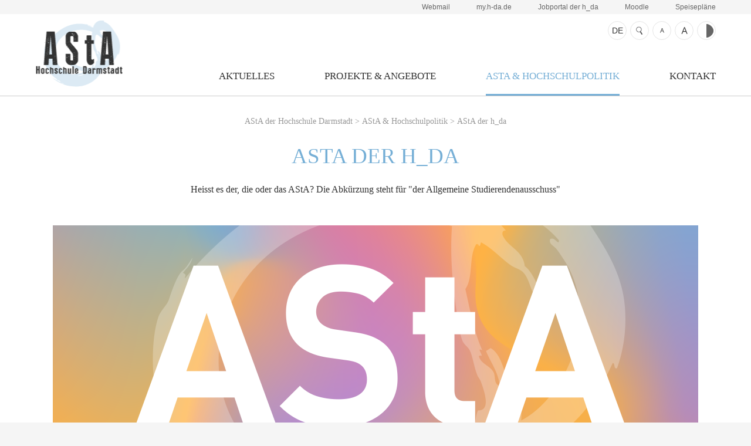

--- FILE ---
content_type: text/html; charset=utf-8
request_url: https://www.asta-hochschule-darmstadt.de/asta-hochschulpolitik/allgemeiner-studierendenausschuss
body_size: 8985
content:
<!DOCTYPE html>
<html lang="de-DE" dir="ltr">
<head>
	<base href="https://www.asta-hochschule-darmstadt.de/"><!--[if lte IE 6]></base><![endif]-->
	<title>AStA der h_da – AStA &amp; Hochschulpolitik – AStA Hochschule Darmstadt</title>
	<meta charset="utf-8">
	<meta name="viewport" content="width=device-width, initial-scale=1.0, maximum-scale=1.0, user-scalable=0">
	<meta http-equiv="Content-Type" content="text/html; charset=utf-8">
	    <meta name="description" content="">
    <link rel="canonical" href="https://www.asta-hochschule-darmstadt.deasta-hochschulpolitik/allgemeiner-studierendenausschuss">
    <meta name="robots" content="index,follow">
    
        <meta property="og:title" content="AStA der h_da">
        <meta property="og:description" content="">
        <meta property="og:type" content="website">
        <meta property="og:url" content="https://www.asta-hochschule-darmstadt.deasta-hochschulpolitik/allgemeiner-studierendenausschuss">
        <meta property="og:locale" content="de_DE">
        <meta name="twitter:title" content="AStA der h_da">
        <meta name="twitter:description" content="">
        <meta name="twitter:card" content="summary">
        
            <meta property="og:image" content="https://www.asta-hochschule-darmstadt.de/assets/Fotos_fuer_Kapitel/asta-med__FocusFillWyIwLjAwIiwiMC4wMCIsMTIwMCw2Mjdd.jpeg">
        
        
        
            <meta property="og:site_name" content="AStA Hochschule Darmstadt">
        
        
            <meta name="twitter:site" content="@">
        
        
            <meta name="twitter:creator" content="@">
        
    
    
    
    
    
    
    
    
	
<link rel="apple-touch-icon" sizes="180x180" href="favicons/apple-touch-icon.png?v=lkvGjQazEO">
<link rel="icon" type="image/png" sizes="32x32" href="favicons/favicon-32x32.png?v=lkvGjQazEO">
<link rel="icon" type="image/png" sizes="16x16" href="favicons/favicon-16x16.png?v=lkvGjQazEO">
<link rel="manifest" href="favicons/manifest.json?v=lkvGjQazEO">
<link rel="mask-icon" href="favicons/safari-pinned-tab.svg?v=lkvGjQazEO" color="#000000">
<link rel="shortcut icon" href="favicons/favicon.ico?v=lkvGjQazEO">
<meta name="msapplication-TileColor" content="#ffffff">
<meta name="msapplication-config" content="favicons/browserconfig.xml?v=lkvGjQazEO">
<meta name="theme-color" content="#ffffff">

	
<link rel="stylesheet" type="text/css" href="/build/bundle.css?m=1748012723">
</head>
<body class="ElementalPage  " dir="ltr">
	<div id ="mobile-nav-holder">
        <header id="header-main">

	<div id="header-cont-top">
		<nav class="top-nav content">
			<ul>
				
					<li>
						<a href="https://webmail.stud.h-da.de/" target="_blank">Webmail</a>
					</li>
				
					<li>
						<a href="https://my.h-da.de/" target="_blank">my.h-da.de</a>
					</li>
				
					<li>
						<a href="https://h-da.de/jobportal" target="_blank">Jobportal der h_da</a>
					</li>
				
					<li>
						<a href="https://lernen.h-da.de/" target="_blank">Moodle</a>
					</li>
				
					<li>
						<a href="https://studierendenwerkdarmstadt.de/hochschulgastronomie/speisen/" target="_blank">Speisepläne</a>
					</li>
				
			</ul>
		</nav>
	</div>

	<div id="header-cont" class="content">
		<a href="/asta-hochschulpolitik/allgemeiner-studierendenausschuss#" id ="mobile-button"><i class="fa fa-bars" aria-hidden="true"></i><i class="fa fa-times" aria-hidden="true"></i></a>
		<a href="" class="logo cat-2">AStA der Hochschule Darmstadt</a>

		<nav class="main-nav">
			<ul id="superfish-main" class="menu sf-menu sf-main sf-horizontal sf-style-none test">
				
					<li id="main-menu-link-6" class="sf-depth-1 cat-3 sf-no-children ">
						<a href="/aktuelles" class="sf-depth-1">
							Aktuelles
							
						</a>
						
					</li>
				
					<li id="main-menu-link-12" class="sf-depth-1 cat-1 menuparent sf-with-ul ">
						<a href="/projekte-angebote" class="sf-depth-1">
							Projekte &amp; Angebote
							
								<span class="sf-sub-indicator"> »</span>
							
						</a>
						
							<ul>
								
									<li id="main-menu-link-56" class="sf-depth-2 sf-no-children">
										<a href="/projekte-angebote/beratungsangebote" class="sf-depth-2">(Rechts-) Beratungsangebote</a>
									</li>
								
									<li id="main-menu-link-23" class="sf-depth-2 sf-no-children">
										<a href="/projekte-angebote/kulturticket" class="sf-depth-2">Kulturticket</a>
									</li>
								
									<li id="main-menu-link-63" class="sf-depth-2 sf-no-children">
										<a href="/projekte-angebote/tambi" class="sf-depth-2">TamBi</a>
									</li>
								
									<li id="main-menu-link-64" class="sf-depth-2 sf-no-children">
										<a href="/projekte-angebote/studentische-cafes" class="sf-depth-2">Studentische Cafés </a>
									</li>
								
									<li id="main-menu-link-46" class="sf-depth-2 sf-no-children">
										<a href="/projekte-angebote/internationaler-studierendenausweis" class="sf-depth-2">Internationaler Studierendenausweis</a>
									</li>
								
									<li id="main-menu-link-69" class="sf-depth-2 sf-no-children">
										<a href="/projekte-angebote/ach-dasta" class="sf-depth-2">Ach_dasta!</a>
									</li>
								
									<li id="main-menu-link-71" class="sf-depth-2 sf-no-children">
										<a href="/projekte-angebote/studentische-vereine" class="sf-depth-2">studentische Vereine &amp; Hochschulgruppen </a>
									</li>
								
									<li id="main-menu-link-86" class="sf-depth-2 sf-no-children">
										<a href="/projekte-angebote/kinderbetreuung" class="sf-depth-2">Kinderbetreuung</a>
									</li>
								
							</ul>
						
					</li>
				
					<li id="main-menu-link-13" class="sf-depth-1 cat-2 menuparent sf-with-ul active-trail">
						<a href="/asta-hochschulpolitik" class="sf-depth-1">
							AStA &amp; Hochschulpolitik
							
								<span class="sf-sub-indicator"> »</span>
							
						</a>
						
							<ul>
								
									<li id="main-menu-link-24" class="sf-depth-2 sf-no-children">
										<a href="/asta-hochschulpolitik/allgemeiner-studierendenausschuss" class="sf-depth-2">AStA der h_da</a>
									</li>
								
									<li id="main-menu-link-80" class="sf-depth-2 sf-no-children">
										<a href="/asta-hochschulpolitik/fachschaftsraete" class="sf-depth-2">Fachschaftsräte</a>
									</li>
								
									<li id="main-menu-link-81" class="sf-depth-2 sf-no-children">
										<a href="/asta-hochschulpolitik/studierendenparlament" class="sf-depth-2">Studierendenparlament</a>
									</li>
								
									<li id="main-menu-link-73" class="sf-depth-2 sf-no-children">
										<a href="/asta-hochschulpolitik/hochschulgremien" class="sf-depth-2">weitere Hochschulgremien</a>
									</li>
								
									<li id="main-menu-link-82" class="sf-depth-2 sf-no-children">
										<a href="/asta-hochschulpolitik/hochschulwahlen" class="sf-depth-2">Hochschulwahlen im WS 2025/2026</a>
									</li>
								
									<li id="main-menu-link-27" class="sf-depth-2 sf-no-children">
										<a href="/asta-hochschulpolitik/studienbezogene-projekte" class="sf-depth-2">Unterstützung studienbezogener Arbeiten</a>
									</li>
								
									<li id="main-menu-link-72" class="sf-depth-2 sf-no-children">
										<a href="/asta-hochschulpolitik/buendnisse-mitgliedschaften" class="sf-depth-2">Bündnisse, Kooperationen &amp; Mitgliedschaften</a>
									</li>
								
							</ul>
						
					</li>
				
					<li id="main-menu-link-3" class="sf-depth-1 cat-4 sf-no-children ">
						<a href="/kontakt" class="sf-depth-1">
							Kontakt
							
						</a>
						
					</li>
				
			</ul>
		</nav>

		<ul class="access">
            <li class="language">
				<div class="langselect-wrap">
					<a href="/asta-hochschulpolitik/allgemeiner-studierendenausschuss#" class="langselect" data-modal-target="langselect">
						
							
								<span class="de_DE current">de</span>
							
						
							
						
					</a>
				</div>
			</li>
			
				<li class="search"><a href="/suche" id="search-page-link">Suche</a></li>
			
			<li class="smlfont"><a href="/asta-hochschulpolitik/allgemeiner-studierendenausschuss#">Schrift kleiner</a></li>
			<li class="bigfont"><a href="/asta-hochschulpolitik/allgemeiner-studierendenausschuss#">Schrift größer</a></li>
			<li class="contrast"><a href="/asta-hochschulpolitik/allgemeiner-studierendenausschuss#">Kontrast</a></li>
		</ul>
	</div>
</header>

		<div id="main-content" class="
			subsite
			
			cat-2
		">
			<div id="main">
				

<div class="row intro cat-2">
    <div class="content">
        
    <div class="breadcrump">
        <div>
            <div class="breadcrump">
                <a href="">AStA der Hochschule Darmstadt</a>
                
                    &gt;
                    <a href="/asta-hochschulpolitik">AStA &amp; Hochschulpolitik</a>
                
                    &gt;
                    <a href="/asta-hochschulpolitik/allgemeiner-studierendenausschuss">AStA der h_da</a>
                
            </div>
        </div>
    </div>


        <h1>AStA der h_da</h1>
        <p>Heisst es der, die oder das AStA? Die Abkürzung steht für "der Allgemeine Studierendenausschuss"</p>
    </div>
</div>


    <div class="row image">
        <div class="content">
            <img loading="lazy" src="/assets/Hochschulpolitik/AStA-RainbowBG2x__FocusFillWyIwLjAwIiwiMC4wMCIsMTEwMCw0NDFd.png" alt="AStA_Bild">
        </div>
    </div>







<div class="row content accordion">
    <div class="wrapper">
        
    
        
    <div class="accordion_item accordion_item--static active" id="e44">
        
            <div class="acc_title">
                <h2><span>Allgemeine Informationen</span></h2>
            </div>
        
        <div class="acc_text">
            <p>Der AStA ist die Vertretung der studentischen Interessen für alle Studierenden der Hochschule - gegenüber der Hochschulleitung und den Verwaltungseinrichtungen sowie Lehrenden, aber auch gegenüber dem Studierendenwerk und anderen Organisationen, die mit studentischen Belangen im weitesten Sinne zu tun haben.</p><p>Die Aufgaben des AStA als Vertretung der Studierendenschaft ergeben sich aus dem <a rel="noopener noreferrer" href="https://www.rv.hessenrecht.hessen.de/bshe/document/jlr-HSchulGHE2022rahmen" target="_blank">Hessischen Hochschulgesetz</a> (<a rel="noopener noreferrer" href="https://www.rv.hessenrecht.hessen.de/bshe/document/jlr-HSchulGHE2022pP84" target="_blank">§ 84 HessHG</a>):</p><p><strong>Aufgaben der Studierendenschaft:</strong></p><ol>
<li>Die Studierendenschaft verwaltet ihre Angelegenheiten selbst. Sie wirkt an der Selbstverwaltung der Hochschule mit.</li>
<li>Die Studierendenschaft hat folgende Aufgaben:
<ol>
<li>Vertretung der Gesamtheit ihrer Mitglieder im Rahmen ihrer gesetzlichen Befugnisse,</li>
<li>Wahrnehmung der hochschulpolitischen Belange ihrer Mitglieder,</li>
<li>Wahrnehmung der wirtschaftlichen und sozialen Belange der Studierenden, soweit sie nicht dem Studentenwerk oder anderen Trägern übertragen sind,</li>
<li>Pflege überregionaler und internationaler Studierendenbeziehungen,</li>
<li>Förderung der politischen Bildung und des staatsbürgerlichen Verantwortungsbewusstseins der Studierenden,</li>
<li>Unterstützung kultureller und musischer Interessen der Studierenden,</li>
<li>Förderung des freiwilligen Studierendensports, soweit nicht die Hochschule dafür zuständig ist.</li>
</ol>
</li>
</ol>
        </div>
    </div>

    
        
    <div class="accordion_item accordion_item--static active" id="e47">
        
            <div class="acc_title">
                <h2><span>AStA-Sitzungen und Informationen für Antragsteller*innen</span></h2>
            </div>
        
        <div class="acc_text">
            <p>Während der Vorlesungszeiten: Die öffentlichen Sitzungen des AStA finden wöchentlich dienstags ab 18.30 Uhr statt - wenn allerdings einmal monatlich eine StuPa-Sitzung ansteht,. fällt die AStA-Sitzung aus. Wann und wo genau die einzelnen Termine sind, ist im Kalender nachlesbar.</p><p>Während der Semesterferien finden die AStA-Sitzungen unregelmäßig statt! Am besten ist es, vorher kurz anzufragen.</p><p>Gäste sind in jedem Fall immer gern und herzlich willkommen!</p><p><strong>Hinweis für externe Antragsteller*innen (also Nicht-AStA):</strong></p><p>Bei Anliegen, die im AStA auf der Sitzung vorgetragen werden sollen, gilt folgende Regelung: für (Finanz-) Anträge und sonstige Anliegen ist das entsprechende Referat/ AG vorab zu konsultieren. Im Zweifel, falls sich kein Referat/ AG eindeutig&nbsp; zuordnen lässt oder dieses nicht besetzt ist, ist das Finanzreferat zuständig.</p><p>Deadline dafür ist der Montag vor der Sitzung bis 12 Uhr. Die Referent*innen bzw. AG-Leitungen werden das Thema auf der Sitzung einbringen.</p><p>In Ausnahmefällen (z.B. wegen Dringlichkeit) kann eine Ausnahme von der Regelung auf der AStA-Sitzung beschlossen werden.</p>
        </div>
    </div>

    
        
<div class="accordion accordion--live" id="e45">
    
        <div class="accordion_item" id="ai-211">
            <div class="acc_title">
                <h2><span>Referat Campus Dieburg</span></h2>
            </div>
            <div class="acc_text">
                <p><strong>Leitung: Rolf Demir</strong></p>
<p><strong>Kernaufgaben:</strong></p>
<ul>
<li>Kommunikation und Vertretung von Dieburger Anliegen im AStA, an der h_da und in Dieburg</li>
<li>Enge Zusammenarbeit mit der AStA Geschäftsstelle Dieburg &amp; Caféleitung Zeitraum</li>
<li>Verbessern der Sichtbarkeit von sozialen, kulturellen und akademischen Veranstaltungen in Dieburg</li>
<li>Fördern und Ausbau des Kulturtickets in Dieburg</li>
<li>Ansprechperson mit regelmäßigen Beratungszeiten in Dieburg für h_da Studierende</li>
</ul>
<p><strong>Kontakt:</strong></p>
<ul>
<li>gern nach Vereinbarung per E-Mail</li>
<li>E-Mail: campus-dieburg@asta.h-da.de</li>
</ul>
            </div>
        </div>
    
        <div class="accordion_item" id="ai-80">
            <div class="acc_title">
                <h2><span>Referat Digitale Entwicklung &amp; Management</span></h2>
            </div>
            <div class="acc_text">
                <p><strong>Leitung: Oliver Tegeler</strong></p>
<p><strong>Kernaufgaben:</strong></p>
<ul>
<li>Digital archiving of collected knowledge (e.g., maintaining a wiki)</li>
<li>Designing new and maintaining existing internal digital infrastructure for the benefit of the student body</li>
<li>Identifying and, if necessary, implementing software alternatives for committee work</li>
<li>Providing further training for the student body in independent (open source) and university-internal software</li>
</ul>
<p><strong>Kontakt:</strong></p>
<ul>
<li>gern nach Vereinbarung per E-Mail</li>
<li>E-Mail: digitales@asta.h-da.de</li>
</ul>
            </div>
        </div>
    
        <div class="accordion_item" id="ai-86">
            <div class="acc_title">
                <h2><span>Referat EUt+</span></h2>
            </div>
            <div class="acc_text">
                <p><strong>Leitung: Natalia Dizer, Tilmann Eckert</strong></p>
<p>Dieses Gremium muss aus mindestens zwei Personen (Doppelbesetzung, möglichst geschlechterparitätisch) bestehen, weil in der Satzung des EUt+ Student Boards geregelt ist, dass es pro Allianzmitglied mindestens 2 studentische Vertreter:innen geben muss.</p>
<p><strong>Kernaufgaben:</strong></p>
<ul>
<li>Verpflichtende aktive Mitwirkung im EUt+ Student Board (dem studentischen Gremium in unserer Allianz)</li>
<li>Regelmäßige Berichterstattung und engagierte Teilnahme an EUt+ betreffenden Veranstaltungen</li>
<li>Bundes- und Europaweite Vernetzung zum Thema europäische Hochschulinitiative/ European University Alliances</li>
<li>Informationsangebote und Veranstaltungen zu EUt+ organisieren</li>
</ul>
<p><strong>Kontakt:</strong></p>
<ul>
<li>gern nach Vereinbarung per Mail</li>
<li>E-Mail: eutplus@asta.h-da.de</li>
</ul>
            </div>
        </div>
    
        <div class="accordion_item" id="ai-255">
            <div class="acc_title">
                <h2><span>Referat Fachschaften</span></h2>
            </div>
            <div class="acc_text">
                <p><strong>Leitung: Gabriel Becker</strong></p>
<p><strong>Kernaufgaben:</strong></p>
<ul>
<li>Gute Zusammenarbeit mit den Fachschaftsräten</li>
<li>Erstellung eines Leihkatalogs aller Fachschaften</li>
<li>Unterstützung bei den gemeinsamen Erstsemesterwochen (EWOs) der Fachschaften und Koordination von fachschaftsübergreifenden EWO-Veranstaltungen</li>
<li>Organisation einer Erstsemesterveranstaltung</li>
<li>Koordination und vorantreiben der Institutionalisierung der Fachschaftenkonferenzen (FSK)</li>
</ul>
<p><strong>Kontakt:</strong></p>
<ul>
<li>gern nach Vereinbarung per E-Mail</li>
<li>E-Mail: fachschaften@asta.h-da.de</li>
</ul>
            </div>
        </div>
    
        <div class="accordion_item" id="ai-81">
            <div class="acc_title">
                <h2><span>Referat Finanzen</span></h2>
            </div>
            <div class="acc_text">
                <p><strong>Leitung: Joschah Fetsch</strong></p>
<p><strong>Kernaufgaben:</strong></p>
<ul>
<li>Erarbeitung eines Haushaltplanes für die Studierendenschaft der Hochschule Darmstadt</li>
<li>Transparente Darstellung der Finanzen gegenüber der Studierendenschaft</li>
<li>Enge Zusammenarbeit mit anderen AStA-Referaten, den Finanzbeauftragten der Fachschaftsräte und dem Rechnungsprüfungsausschuss</li>
<li>Betreuung und Beratung von potenziellen Antragsteller*innen</li>
<li>Entwicklung von Konzepten zu besseren Finanzierung der Fachschaften</li>
</ul>
<p><strong>Kontakt:</strong></p>
<ul>
<li>gern nach Vereinbarung per Mail</li>
<li>E-Mail: finanzen@asta.h-da.de</li>
</ul>
<p><strong>nützliche Links:</strong></p>
<ul>
<li><a href="/assets/Downloads/Gesetze/51_stupa_2022_12_06_finanzordnung.pdf">Finanzordnung der Studierendenschaft</a> (pdf)</li>
<li><a href="/assets/Downloads/Formulare/2022_buchungsbeleg_fachschaften_formular.pdf">Buchungsbeleg für die FS-Räte zur Abrechnung im AStA</a> (pdf-Formular)</li>
<li><a href="/assets/Downloads/Formulare/2025_vorlage_finanzantrag_stupa_formular.pdf">Vorlage für einen (Finanz-) Antrag im Studierendenparlament</a> (pdf-Formular)</li>
</ul>
            </div>
        </div>
    
        <div class="accordion_item" id="ai-213">
            <div class="acc_title">
                <h2><span>Referat Hochschulpolitik</span></h2>
            </div>
            <div class="acc_text">
                <p><strong>Leitung: Rebekka Carlow</strong></p>
<p><strong>Kernaufgaben:</strong></p>
<ul>
<li>Interessenvertretung sowie Außendarstellung gegenüber Externen</li>
<li>Interessenvertretung in den akademischen h_da Gremien</li>
<li>Vernetzung mit anderen Interessenvertretungen von Schüler*innen, Azubis, Studierenden und weiterer Bildungseinrichtungen/ Organisationen</li>
<li>Enge Zusammenarbeit und Abstimmung mit den Referaten Hochschuldemokratie und Fachschaften</li>
</ul>
<p><strong>Kontakt:</strong></p>
<ul>
<li>gern nach Vereinbarung</li>
<li>E-Mail: hochschulpolitik@asta.h-da.de</li>
</ul>
<p>&nbsp;</p>
            </div>
        </div>
    
        <div class="accordion_item" id="ai-83">
            <div class="acc_title">
                <h2><span>Referat Hochschuldemokratie</span></h2>
            </div>
            <div class="acc_text">
                <p><strong>Leitung: Lukas Kebeiks</strong></p>
<p><strong>Kernaufgaben:</strong></p>
<ul>
<li>Stärkung einer breiten studentischen Partizipation und demokratischen Mitsprache an der Gesamtheit der Hochschule</li>
<li>Stellungnahme zu aktuellen hochschulpolitischen Prozessen und Ereignissen erarbeiten</li>
<li>Enge Zusammenarbeit und Abstimmung mit den Referaten Fachschaften und Hochschulpolitik</li>
<li>Aktive und barrierearme Bewerbung der Wahlen</li>
<li>Organisation der studentischen Vollversammlung</li>
<li>Informationsangebote und Veranstaltungen insbesondere für neue Menschen in Gremien barrierearm bereitstellen</li>
</ul>
<p><strong>Kontakt:</strong></p>
<ul>
<li>gern nach Vereinbarung per Mail</li>
<li>E-Mail: hochschuldemokratie@asta.h-da.de</li>
</ul>
<p><strong>Links:</strong></p>
<ul>
<li><a href="/assets/Downloads/Sonstiges/Klausureinsicht_Rechtsgrundlagen.pdf">Rechtsgrundlage Klausureinsicht</a> (pdf)</li>
</ul>
            </div>
        </div>
    
        <div class="accordion_item" id="ai-214">
            <div class="acc_title">
                <h2><span>Referat International Students</span></h2>
            </div>
            <div class="acc_text">
                <p><strong>Leitung: Myungeum Kim</strong></p>
<p><strong>Kernaufgaben:</strong></p>
<ul>
<li>Einbinden von internationalen Studierenden in die Hochschulpolitik</li>
<li>Einbinden von AStA-Referaten zu internationalen Veranstaltungen, um die Hochschulpolitik sichtbarer zu machen</li>
<li>Kooperation und Zusammenarbeit mit dem Bundesverband ausländischer Studierender (BAS), International Office und Interkulturelles Tutor*innen Team (ITT) bei Projekten und Events</li>
<li>Bewerben und Durchführen von internationalen Studierendenveranstaltungen</li>
<li>Beratende Unterstützung bei Problemlagen, sowie bei der gezielten Vermittlung an passende&nbsp;Beratungsstellen, zuständige Behörden und unterstützenden Organisationen</li>
</ul>
<p><strong>Kontakt:</strong>&nbsp;</p>
<ul>
<li>gern nach Vereinbarung per Mail</li>
<li>E-Mail: interstudis@asta.h-da.de</li>
</ul>
            </div>
        </div>
    
        <div class="accordion_item" id="ai-170">
            <div class="acc_title">
                <h2><span>Referat Kultur &amp; Mobilität</span></h2>
            </div>
            <div class="acc_text">
                <p><strong>Leitung: Mariia Danylishyna</strong></p>
<p><strong>Kernaufgaben:</strong></p>
<ul>
<li>Kulturelles Angebot für Studierende erweitern, in digitaler und analoger Form</li>
<li>Vernetzen von Kultur- und Medienwerk vom Standort Dieburg und FB Gestaltung mit dem Standort Darmstadt, u.a. in Form von übergreifenden Veranstaltungen</li>
<li>Verhandlung mit Verkehrsbetrieben/-verbünden über bestehende Semesterticketkonditionen und potentielle Erweiterungen</li>
<li>Erweiterung des Bike-Sharing-Systems, insbesondere am Fachbereich Gestaltung und in Dieburg</li>
<li>Erschließung neuer nachhaltiger Mobilitätsangebote</li>
</ul>
<p><strong>Kontakt:</strong></p>
<ul>
<li>gern nach Vereinbarung per E-Mail</li>
<li>E-Mail zu dem Themengebiet Mobilität: mobilitaet@asta.h-da.de</li>
<li>E-Mail zu dem Themengebiet Kultur: kultur@asta.h-da.de</li>
</ul>
            </div>
        </div>
    
        <div class="accordion_item" id="ai-87">
            <div class="acc_title">
                <h2><span>Referat Nachhaltigkeit &amp; Campusentwicklung</span></h2>
            </div>
            <div class="acc_text">
                <p><strong>Leitung: Baldur Schwarzer</strong></p><p><strong>Kernaufgaben:</strong></p><ul>
<li>Vorantreiben von studifreundlicher Campusentwicklung (u.a. Lern-, Labor-, Ruhe-, Fachschafts-, Arbeitsräume) und Teilnahme an Neubaukommissionen gemeinsam mit Fachschaften (bspw. Campus 2032+)</li>
<li>Naturfreundliche Gestaltung der Außenflächen mit mehr Aufenthaltsqualität für Studis an der h_da vorantreiben</li>
<li>Ausbau u.a. des Tambi Projekts, Unisex Toiletten, Eltern-Kind Räume, und Spinden für Hochschulgruppen</li>
<li>Mitwirken, Bereitstellen und Bekanntmachen von Orten/Räumlichkeiten für spirituelle Bedürfnisse</li>
</ul><p><strong>Kontakt:</strong></p><ul>
<li>gern nach Vereinbarung per E-Mail</li>
<li>E-Mail: nachhaltigkeit@asta.h-da.de</li>
</ul>
            </div>
        </div>
    
        <div class="accordion_item" id="ai-88">
            <div class="acc_title">
                <h2><span>Referat Soziales</span></h2>
            </div>
            <div class="acc_text">
                <p><strong>Leitung: Masalla Oltan, Danilo Schossig Pereira</strong></p>
<p><strong>Kernaufgaben:</strong></p>
<ul>
<li>Anlaufstelle, Vermittlung und Unterstützung für Studierende in allen sozialen Belangen (u.a. Studieren mit Kind, Finanzierung, Notlagen)</li>
<li>Aktive Vernetzung und Zusammenarbeit mit sozialen Interessensgruppen und sozialpolitischen Organisationen</li>
<li>Erarbeitung von Ideen zur Verbesserung des Studiums für benachteiligte Studierende</li>
<li>Organisation und Durchführung von sozialen und sozialpolitischen Veranstaltungen</li>
</ul>
<p><strong>Kontakt:</strong></p>
<ul>
<li>gern nach Vereinbarung per Mail</li>
<li>E-Mail: soziales@asta.h-da.de</li>
</ul>
            </div>
        </div>
    
        <div class="accordion_item" id="ai-256">
            <div class="acc_title">
                <h2><span>Referat Vielfalt &amp; autonome Interessensvertretungen</span></h2>
            </div>
            <div class="acc_text">
                <p><strong>Leitung: Misha Nasir, N.N.</strong></p>
<p><strong>Kernaufgaben:</strong></p>
<ul>
<li>Anlaufstelle und Förderung niedrigschwelliger und selbstorganisierter Hochschulgruppen in enger Zusammenarbeit mit dem Referat Soziales</li>
<li>Präventionsarbeit &amp; Sensibilisierung zu diskriminierendem Handeln jeglicher Art</li>
<li>Ansprechperson für Betroffene von menschenverachtender Gewalt (psychisch/physisch)</li>
<li>Erste Anlaufstelle für Menschen mit Diskriminierungserfahrung - etwa aufgrund ethnischer Herkunft sowie LGBTQIA+, FLINTA und vulnerable Personen - für Informationen und Weiterleitung&nbsp;an Organisationen, Beratungsangebote, Queere Gruppen</li>
</ul>
<p><strong>Kontakt:</strong></p>
<ul>
<li>gern nach Vereinbarung per E-Mail</li>
<li>E-Mail: vielfalt@asta.h-da.de</li>
</ul>
            </div>
        </div>
    
        <div class="accordion_item" id="ai-89">
            <div class="acc_title">
                <h2><span>AG Design</span></h2>
            </div>
            <div class="acc_text">
                <p><strong>Leitung: Mirjam Moser, Nikta Kazemi</strong></p>
<p><strong>Kernaufgaben:</strong></p>
<ul>
<li>Grafische Gestaltung und Unterstützung für den AStA und dessen Projekte (z.B. Banner, Plakate, Flyer, Grafiken)</li>
<li>Erstellung und Organisation von langlebigen Designvorlagen für AStA-Veranstaltungen und optionaler Unterstützung bei Fragen zu Design von Fachschaften</li>
<li>Grafische Gestaltung der h_da Hochschulwahl Kampagne (Nominierungphase &amp; Wahlen)</li>
<li>Enge Zusammenarbeit mit AStA-Referaten und Arbeitsgruppen</li>
</ul>
<p><strong>Kontakt:</strong></p>
<ul>
<li>gern nach Vereinbarung per Mail</li>
<li>E-Mail: design@asta.h-da.de</li>
</ul>
            </div>
        </div>
    
        <div class="accordion_item" id="ai-257">
            <div class="acc_title">
                <h2><span>AG Eventmanagement</span></h2>
            </div>
            <div class="acc_text">
                <p><strong>Leitung: Carolin Gehring</strong></p>
<p><strong>Kernaufgaben:</strong></p>
<ul>
<li>Entwicklung von Event-Leitfäden für Fachschaften und andere Referate</li>
<li>Aktive Unterstützung von Events des AStA und optionale Unterstützung von größeren Fachschaftsveranstaltungen</li>
<li>Unterstützung bei studentischen Events in Glaskasten und Zeitraum</li>
<li>Bereitstellung und Betreuung der hochschuleigenen Eventtechnik bei Veranstaltungen</li>
</ul>
<p><strong>Kontakt:</strong></p>
<ul>
<li>gern nach Vereinbarung per Mail</li>
<li>E-Mail: eventmanagement@asta.h-da.de</li>
</ul>
            </div>
        </div>
    
        <div class="accordion_item" id="ai-254">
            <div class="acc_title">
                <h2><span>AG Öffentlichkeitsarbeit</span></h2>
            </div>
            <div class="acc_text">
                <p><strong>Leitung: N.N.</strong></p>
<p><strong>Kernaufgaben:</strong></p>
<ul>
<li>Regelmäßige aktive Betreuung und Evaluierung der AStA-Kommunikationskanäle (Social Media, AStA-Newsletter, AStA-Webseite)</li>
<li>Hochschulpolitik öffentlich aufklären und aktuelle Ereignisse aufbereiten</li>
<li>Mitarbeit/Unterstützung bei Formulierungen von Stellungnahmen, Pressemitteilungen und Veröffentlichungen</li>
<li>Koordination von internen und externen studentischen Anfragen oder Stellungnahmen</li>
</ul>
<p><strong>Kontakt:</strong></p>
<ul>
<li>gern nach Vereinbarung per E-Mail</li>
<li>E-Mail: oeffentlichkeitsarbeit@asta.h-da.de</li>
</ul>
<p>&nbsp;</p>
            </div>
        </div>
    
        <div class="accordion_item" id="ai-164">
            <div class="acc_title">
                <h2><span>AG Technik &amp; Infrastruktur</span></h2>
            </div>
            <div class="acc_text">
                <p><strong>Leitung: Philipp Klemstein, Alexander Klingbeil</strong></p>
<p><strong>Kernaufgaben:</strong></p>
<ul>
<li>Betreuung, Wartung &amp; regelmäßige Inventuren der AStA-Technik</li>
<li>Kontaktperson für den Verleih von AStA-Technik</li>
<li>Technische Unterstützung von Veranstaltungen im Glaskasten &amp; Zeitraum</li>
<li>Koordination einer Inventarliste und eines Ausleihsystems über verleihbare Technik der h_da Studierendenschaft</li>
<li>Umsetzung von (nachhaltigen) Maßnahmen zur technischen Verbesserung des AStA&nbsp;</li>
<li>Anlaufstelle für AStA-Referate &amp; AGs bei technischen Problemen und Fragen</li>
</ul>
<p><strong>Kontakt:</strong></p>
<ul>
<li>gern nach Vereinbarung per Mail</li>
<li>E-Mail: tech-support@asta.h-da.de</li>
</ul>
<p><strong>Unterlagen:</strong></p>
<ul>
<li><a href="/assets/Downloads/Sonstiges/Ausleihformular_V7.pdf">Ausleihformular</a> (pdf)
<ul>
<li>Ausleihanfragen sind nur über die E-Mail Adressen der Fachschaft oder des Fachbereichs möglich.<br>Anfragen über studentische E-Mail Adressen sind nicht möglich.</li>
</ul>
</li>
</ul>
            </div>
        </div>
    
        <div class="accordion_item" id="ai-91">
            <div class="acc_title">
                <h2><span>Gewerbliche Referate des AStA</span></h2>
            </div>
            <div class="acc_text">
                <p>Neben den stimmberechtigten AStA-Referaten und den Arbeitsgruppen, die den ASA durch Bereitstellung der Infrastruktur oder Beratungsarbeiten unterstützen, gibt es noch drei gewerbliche Referate des AStA:</p><ul>
<li><a rel="noopener noreferrer" href="/projekte-angebote/studentische-cafes/cafe-glaskasten-darmstadt" target="_blank">studentisches Café Glaskasten</a></li>
<li><a rel="noopener noreferrer" href="/projekte-angebote/studentische-cafes/cafe-zeitraum" target="_blank">studen</a><a rel="noopener noreferrer" href="/projekte-angebote/studentische-cafes/cafe-zeitraum" target="_blank">tisches Café Zeitraum</a></li>
<li><a rel="noopener noreferrer" href="/projekte-angebote/ach-dasta" target="_blank">AG Media</a> - Medienprojekt/ studentische Online-Zeitung</li>
</ul>
            </div>
        </div>
    
        <div class="accordion_item" id="ai-92">
            <div class="acc_title">
                <h2><span>Struktur des AStA an der h_da</span></h2>
            </div>
            <div class="acc_text">
                <p>Es gibt bundesweit verschiedene Modelle, wie eine Studierendenvertretung aufgebaut sein kann - mit oder ohne Vorstand, mit oder ohne angestellten Referent*innen, mit oder ohne direkter Wahl der Studierendenvertretung.</p><p>An der h_da wird der AStA durch das <a rel="noopener noreferrer" href="/asta-hochschulpolitik/studierendenparlament" target="_blank">Studierendenparlament</a> gewählt und besteht aktuell aus gleichberechtigten und stimmberechtigten Referaten sowie nichtstimmberechtigten Arbeitsgruppen und drei gewerblichen Referaten.</p>
            </div>
        </div>
    
</div>

    


    </div>
</div>

			</div>
		</div>
		<footer>
    <div class="content">

        <div class="col-1-7">
            <figure><a class="footer-logo" href=""></a></figure>
            
                
                    <a class="sm insta" target="_blank" href="https://www.instagram.com/astahda/">instagram</a>
                
                
                    <a class="sm faceb" target="_blank" href="https://www.facebook.com/astahochschuledarmstadt">facebook</a>
                
            
        </div>
        <div class="col-6-7">

            <div id="block-footerlinks">
                
                    <div class="col-1-4">
                        <ul>
                            <li class="cat-3"><a href="/aktuelles">Aktuelles</a></li>
                            
                        </ul>
                    
                
                    
                        <ul>
                            <li class="cat-5"><a href="/mobilitaet">Mobilität</a></li>
                            
                                
                                    <li><a href="/mobilitaet/bundesweites-semesterticket">bundesweites Semesterticket</a></li>
                                
                                    <li><a href="/mobilitaet/leihfahrradsystem">Leihfahrradsystem</a></li>
                                
                                    <li><a href="/mobilitaet/car-sharing">Car-Sharing</a></li>
                                
                                    <li><a href="/mobilitaet/parkplaetze-an-der-h-da">Parkplätze an der h_da</a></li>
                                
                            
                        </ul>
                    </div>
                
                    <div class="col-1-4">
                        <ul>
                            <li class="cat-1"><a href="/projekte-angebote">Projekte &amp; Angebote</a></li>
                            
                                
                                    <li><a href="/projekte-angebote/beratungsangebote">(Rechts-) Beratungsangebote</a></li>
                                
                                    <li><a href="/projekte-angebote/kulturticket">Kulturticket</a></li>
                                
                                    <li><a href="/projekte-angebote/tambi">TamBi</a></li>
                                
                                    <li><a href="/projekte-angebote/internationaler-studierendenausweis">Internationaler Studierendenausweis</a></li>
                                
                                    <li><a href="/projekte-angebote/ach-dasta">Ach_dasta!</a></li>
                                
                            
                        </ul>
                    </div>
                
                    <div class="col-1-4">
                        <ul>
                            <li class="cat-2"><a href="/asta-hochschulpolitik">AStA &amp; Hochschulpolitik</a></li>
                            
                                
                                    <li><a href="/asta-hochschulpolitik/allgemeiner-studierendenausschuss">AStA der h_da</a></li>
                                
                                    <li><a href="/asta-hochschulpolitik/fachschaftsraete">Fachschaftsräte</a></li>
                                
                                    <li><a href="/asta-hochschulpolitik/studierendenparlament">Studierendenparlament</a></li>
                                
                                    <li><a href="/asta-hochschulpolitik/hochschulwahlen">Hochschulwahlen im WS 2025/2026</a></li>
                                
                            
                        </ul>
                    </div>
                
                    <div class="col-1-4">
                        <ul>
                            <li class="cat-4"><a href="/kontakt">Kontakt</a></li>
                            
                                
                                    <li><a href="/kontakt/impressum">Impressum</a></li>
                                
                                    <li><a href="/kontakt/datenschtz">Datenschutz</a></li>
                                
                            
                        </ul>
                    
                
                    
                        <ul>
                            <li class="cat-0"><a href="/allgemein">Allgemein</a></li>
                            
                                
                                    <li><a href="/allgemein/downloads">Downloads</a></li>
                                
                            
                        </ul>
                    </div>
                
            </div>
        </div>
    </div>
</footer>

    </div>

	<section class="modal modal-langselect" data-modal-id="langselect" hidden>
		<a href="/asta-hochschulpolitik/allgemeiner-studierendenausschuss#" class="modal-close">
			<i class="icon-close"></i>
		</a>
		<div class="modal-content">
			<div class="justify-content-center">
				<ul>
					
						
							<li class="current">
								<a href="/asta-hochschulpolitik/allgemeiner-studierendenausschuss" rel="alternate"
								   hreflang="de-de">Deutsch</a>
							</li>
						
					
						
							<li class="link">
								<a href="/en/asta-and-university-politics/allgemeiner-studierendenausschuss" rel="alternate"
								   hreflang="en-us">English</a>
							</li>
						
					
				</ul>
			</div>
		</div>
	</section>

	<script type="application/json" data-drupal-selector="drupal-settings-json">{"path":{"baseUrl":"/","scriptPath":null,"pathPrefix":"","currentPath":"node/496","currentPathIsAdmin":false,"isFront":true,"currentLanguage":"de-DE"},"pluralDelimiter":"u0003","suppressDeprecationErrors":true,"superfish":{"superfish-main":{"id":"superfish-main","sf":{"animation":{"opacity":"show","height":"show"},"speed":"fast"},"plugins":{"touchscreen":{"behaviour":"0","mode":"useragent_predefined"},"supposition":true,"supersubs":true}}},"user":{"uid":0,"permissionsHash":"63fa625d96403f1e00218dd0d4fbb53e2d17fee8ce3ce45aba2a019a7f672cff"}}</script>
	
<script type="application/javascript" src="/build/bundle.js?m=1748012724"></script>
</body>
</html>


--- FILE ---
content_type: text/css
request_url: https://www.asta-hochschule-darmstadt.de/build/bundle.css?m=1748012723
body_size: 23271
content:
@charset 'UTF-8';.block-superfish{width:100%}.sf-hidden{background:0 0!important;border:0 none!important;clip:rect(1px 1px 1px 1px);clip:rect(1px,1px,1px,1px);position:absolute!important;height:1px!important;overflow:hidden!important;padding:0!important;width:1px!important}ul.sf-menu,ul.sf-menu li{list-style:none}ul.sf-menu,ul.sf-menu a,ul.sf-menu div,ul.sf-menu li,ul.sf-menu ol,ul.sf-menu span,ul.sf-menu ul{margin:0;padding:0}ul.sf-menu{line-height:1;z-index:497}ul.sf-menu ul{left:0;position:absolute;top:-9999px;width:12em}ul.sf-menu ul li{width:100%}ul.sf-menu li{float:left;position:relative;z-index:498}ul.sf-menu a,ul.sf-menu span.nolink{display:block;padding:1em 1.5em;position:relative}ul.sf-menu li.sfHover,ul.sf-menu li.sfHover ul,ul.sf-menu li:hover,ul.sf-menu li:hover ul{z-index:499}ul.sf-menu li.sfHover>ul,ul.sf-menu li:hover>ul{left:0;top:2.5em}ul.sf-menu li li.sfHover>ul,ul.sf-menu li li:hover>ul{left:12em;top:0}ul.sf-menu.menu,ul.sf-menu.menu li,ul.sf-menu.menu ul{margin:0;padding:0}ul.sf-menu .sf-with-ul{padding-right:3em}ul.sf-menu .sf-sub-indicator{height:12px;line-height:9999px;opacity:.75;overflow:hidden;position:absolute;right:.75em;speak:none;text-indent:-9999px;top:50%;-webkit-transform:translateY(-50%);-moz-transform:translateY(-50%);-ms-transform:translateY(-50%);-o-transform:translateY(-50%);transform:translateY(-50%);width:12px}ul.sf-menu .sf-sub-indicator:after{content:"▼";left:0;line-height:1;position:absolute;text-indent:0;top:0}ul.sf-menu ul .sf-sub-indicator:after{content:"►"}ul.sf-menu a:active>.sf-sub-indicator,ul.sf-menu a:focus>.sf-sub-indicator,ul.sf-menu a:hover>.sf-sub-indicator,ul.sf-menu li.sfHover>a>.sf-sub-indicator,ul.sf-menu li.sfHover>span.nolink>.sf-sub-indicator,ul.sf-menu li:hover>a>.sf-sub-indicator,ul.sf-menu li:hover>span.nolink>.sf-sub-indicator,ul.sf-menu span.nolink:hover>.sf-sub-indicator{opacity:1}ul.sf-menu.sf-horizontal.sf-shadow ul,ul.sf-menu.sf-navbar.sf-shadow ul ul,ul.sf-menu.sf-vertical.sf-shadow ul{-webkit-box-shadow:2px 2px 10px rgba(0,0,0,.5);-moz-box-shadow:2px 2px 10px rgba(0,0,0,.5);box-shadow:2px 2px 10px rgba(0,0,0,.5)}ul.sf-menu.sf-shadow ul.sf-shadow-off{-webkit-box-shadow:none;-moz-box-shadow:none;box-shadow:none}ul.sf-menu li.sf-multicolumn-column{display:inline;float:left}ul.sf-menu li.sf-parent-children-1 ul.sf-multicolumn{width:12em}ul.sf-menu li.sf-parent-children-2 ul.sf-multicolumn{width:24em}ul.sf-menu li.sf-parent-children-3 ul.sf-multicolumn{width:36em}ul.sf-menu li.sf-parent-children-4 ul.sf-multicolumn{width:48em}ul.sf-menu li.sf-parent-children-5 ul.sf-multicolumn{width:60em}ul.sf-menu li.sf-parent-children-6 ul.sf-multicolumn{width:72em}ul.sf-menu li.sf-parent-children-7 ul.sf-multicolumn{width:84em}ul.sf-menu li.sf-parent-children-8 ul.sf-multicolumn{width:96em}ul.sf-menu li.sf-parent-children-9 ul.sf-multicolumn{width:108em}ul.sf-menu li.sf-parent-children-10 ul.sf-multicolumn{width:120em}ul.sf-menu li.sf-multicolumn-column:first-child:nth-last-child(2),ul.sf-menu li.sf-multicolumn-column:nth-child(2):last-child{width:50%}ul.sf-menu li.sf-multicolumn-column:first-child:nth-last-child(3),ul.sf-menu li.sf-multicolumn-column:nth-child(2):nth-last-child(2),ul.sf-menu li.sf-multicolumn-column:nth-child(3):last-child{width:32.333%}ul.sf-menu li.sf-multicolumn-column:first-child:nth-last-child(4),ul.sf-menu li.sf-multicolumn-column:nth-child(2):nth-last-child(3),ul.sf-menu li.sf-multicolumn-column:nth-child(3):nth-last-child(2),ul.sf-menu li.sf-multicolumn-column:nth-child(4):last-child{width:25%}ul.sf-menu li.sf-multicolumn-column:first-child:nth-last-child(5),ul.sf-menu li.sf-multicolumn-column:nth-child(2):nth-last-child(4),ul.sf-menu li.sf-multicolumn-column:nth-child(3):nth-last-child(3),ul.sf-menu li.sf-multicolumn-column:nth-child(4):nth-last-child(2),ul.sf-menu li.sf-multicolumn-column:nth-child(5):last-child{width:20%}ul.sf-menu li.sf-multicolumn-column:first-child:nth-last-child(6),ul.sf-menu li.sf-multicolumn-column:nth-child(2):nth-last-child(5),ul.sf-menu li.sf-multicolumn-column:nth-child(3):nth-last-child(4),ul.sf-menu li.sf-multicolumn-column:nth-child(4):nth-last-child(3),ul.sf-menu li.sf-multicolumn-column:nth-child(5):nth-last-child(2),ul.sf-menu li.sf-multicolumn-column:nth-child(6):last-child{width:16.665%}ul.sf-menu li.sf-multicolumn-column:first-child:nth-last-child(7),ul.sf-menu li.sf-multicolumn-column:nth-child(2):nth-last-child(6),ul.sf-menu li.sf-multicolumn-column:nth-child(3):nth-last-child(5),ul.sf-menu li.sf-multicolumn-column:nth-child(4):nth-last-child(4),ul.sf-menu li.sf-multicolumn-column:nth-child(5):nth-last-child(3),ul.sf-menu li.sf-multicolumn-column:nth-child(6):nth-last-child(2),ul.sf-menu li.sf-multicolumn-column:nth-child(7):last-child{width:14.2855%}ul.sf-menu li.sf-multicolumn-column:first-child:nth-last-child(8),ul.sf-menu li.sf-multicolumn-column:nth-child(2):nth-last-child(7),ul.sf-menu li.sf-multicolumn-column:nth-child(3):nth-last-child(6),ul.sf-menu li.sf-multicolumn-column:nth-child(4):nth-last-child(5),ul.sf-menu li.sf-multicolumn-column:nth-child(5):nth-last-child(4),ul.sf-menu li.sf-multicolumn-column:nth-child(6):nth-last-child(3),ul.sf-menu li.sf-multicolumn-column:nth-child(7):nth-last-child(2),ul.sf-menu li.sf-multicolumn-column:nth-child(8):last-child{width:14.2855%}ul.sf-menu li.sf-multicolumn-column:first-child:nth-last-child(9),ul.sf-menu li.sf-multicolumn-column:nth-child(2):nth-last-child(8),ul.sf-menu li.sf-multicolumn-column:nth-child(3):nth-last-child(7),ul.sf-menu li.sf-multicolumn-column:nth-child(4):nth-last-child(6),ul.sf-menu li.sf-multicolumn-column:nth-child(5):nth-last-child(5),ul.sf-menu li.sf-multicolumn-column:nth-child(6):nth-last-child(4),ul.sf-menu li.sf-multicolumn-column:nth-child(7):nth-last-child(3),ul.sf-menu li.sf-multicolumn-column:nth-child(8):nth-last-child(2),ul.sf-menu li.sf-multicolumn-column:nth-child(9):last-child{width:11.111%}ul.sf-menu li.sf-multicolumn-column:first-child:nth-last-child(10),ul.sf-menu li.sf-multicolumn-column:nth-child(10):last-child,ul.sf-menu li.sf-multicolumn-column:nth-child(2):nth-last-child(9),ul.sf-menu li.sf-multicolumn-column:nth-child(3):nth-last-child(8),ul.sf-menu li.sf-multicolumn-column:nth-child(4):nth-last-child(7),ul.sf-menu li.sf-multicolumn-column:nth-child(5):nth-last-child(6),ul.sf-menu li.sf-multicolumn-column:nth-child(6):nth-last-child(5),ul.sf-menu li.sf-multicolumn-column:nth-child(7):nth-last-child(4),ul.sf-menu li.sf-multicolumn-column:nth-child(8):nth-last-child(3),ul.sf-menu li.sf-multicolumn-column:nth-child(9):nth-last-child(2){width:10%}ul.sf-menu.sf-vertical{width:12em}ul.sf-menu.sf-vertical li{width:100%}ul.sf-menu.sf-vertical li.sfHover>ul,ul.sf-menu.sf-vertical li:hover>ul{left:12em;top:0}ul.sf-menu.sf-vertical .sf-sub-indicator:after{content:"►"}ul.sf-menu.sf-navbar{position:relative}ul.sf-menu.sf-navbar li{position:static}ul.sf-menu.sf-navbar li li{position:relative}ul.sf-menu.sf-navbar li li li,ul.sf-menu.sf-navbar li ul{width:100%}ul.sf-menu.sf-navbar li li{width:auto;float:left}ul.sf-menu.sf-navbar li li.sfHover>ul,ul.sf-menu.sf-navbar li li:hover>ul,ul.sf-menu.sf-navbar>li.active-trail>ul{left:0;top:2.5em}ul.sf-menu.sf-navbar li li li.sfHover>ul,ul.sf-menu.sf-navbar li li li:hover>ul{left:12em;top:0}ul.sf-menu.sf-navbar ul .sf-sub-indicator:after{content:"▼"}ul.sf-menu.sf-navbar ul ul .sf-sub-indicator:after{content:"►"}ul.sf-menu.sf-accordion{display:none;position:absolute}ul.sf-menu.sf-accordion,ul.sf-menu.sf-accordion li,ul.sf-menu.sf-accordion ul{float:left;width:100%}ul.sf-menu.sf-accordion ul{margin:0;padding:0}ul.sf-menu.sf-accordion li.sf-expanded>ul,ul.sf-menu.sf-accordion.sf-expanded{left:auto!important;position:relative;top:auto!important}ul.sf-menu.sf-accordion .sf-sub-indicator:after{content:"▼"}ul.sf-menu.sf-accordion.sf-accordion-with-buttons .sf-accordion-button:after{content:"▼";margin:0 0 0 1em}ul.sf-menu.sf-accordion.sf-accordion-with-buttons li.sf-expanded>.sf-accordion-button:after{content:"▲"}ul.sf-menu.rtl,ul.sf-menu.rtl li{float:right}ul.sf-menu.rtl li.sfHover>ul,ul.sf-menu.rtl li:hover>ul{left:auto;right:0}ul.sf-menu.rtl li li.sfHover>ul,ul.sf-menu.rtl li li:hover>ul{left:auto;right:12em}ul.sf-menu.rtl ul{left:auto;right:0}ul.sf-menu.rtl .sf-sub-indicator{left:.75em;right:auto}ul.sf-menu.rtl.sf-horizontal ul .sf-sub-indicator:after{content:"◄"}ul.sf-menu.rtl.sf-horizontal.sf-shadow ul,ul.sf-menu.rtl.sf-navbar.sf-shadow ul ul,ul.sf-menu.rtl.sf-vertical.sf-shadow ul{-webkit-box-shadow:-2px 2px 10px rgba(0,0,0,.5);-moz-box-shadow:-2px 2px 10px rgba(0,0,0,.5);box-shadow:-2px 2px 10px rgba(0,0,0,.5)}ul.sf-menu.rtl li.sf-multicolumn-column{float:right}ul.sf-menu.rtl.sf-vertical li.sfHover>ul,ul.sf-menu.rtl.sf-vertical li:hover>ul{left:auto;right:12em}ul.sf-menu.rtl.sf-vertical .sf-sub-indicator:after{content:"◄"}ul.sf-menu.rtl.sf-navbar li li{float:right}ul.sf-menu.rtl.sf-navbar ul ul .sf-sub-indicator:after{content:"◄"}ul.sf-menu.rtl.sf-navbar li li.sfHover>ul,ul.sf-menu.rtl.sf-navbar li li:hover>ul{left:auto;right:0}ul.sf-menu.rtl.sf-navbar li li li.sfHover>ul,ul.sf-menu.rtl.sf-navbar li li li:hover>ul{left:auto;right:12em}ul.sf-menu.rtl.sf-accordion li.sf-expanded>ul,ul.sf-menu.rtl.sf-accordion.sf-expanded{right:auto!important}.ajax-progress{display:inline-block;padding:1px 5px 2px 5px}[dir=rtl] .ajax-progress{float:right}.ajax-progress-throbber .throbber{display:inline;padding:1px 6px 2px;background:transparent url(/core/misc/throbber-active.gif) no-repeat 0 center}.ajax-progress-throbber .message{display:inline;padding:1px 5px 2px}tr .ajax-progress-throbber .throbber{margin:0 2px}.ajax-progress-bar{width:16em}.ajax-progress-fullscreen{position:fixed;z-index:1000;top:48.5%;left:49%;width:24px;height:24px;padding:4px;opacity:.9;border-radius:7px;background-color:#232323;background-image:url(/core/misc/loading-small.gif);background-repeat:no-repeat;background-position:center center}[dir=rtl] .ajax-progress-fullscreen{right:49%;left:auto}.text-align-left{text-align:left}.text-align-right{text-align:right}.text-align-center{text-align:center}.text-align-justify{text-align:justify}.align-left{float:left}.align-right{float:right}.align-center{display:block;margin-right:auto;margin-left:auto}.js input.form-autocomplete{background-image:url(/core/misc/throbber-inactive.png);background-repeat:no-repeat;background-position:100% center}.js[dir=rtl] input.form-autocomplete{background-position:0 center}.js input.form-autocomplete.ui-autocomplete-loading{background-image:url(/core/misc/throbber-active.gif);background-position:100% center}.js[dir=rtl] input.form-autocomplete.ui-autocomplete-loading{background-position:0 center}.fieldgroup{padding:0;border-width:0}.container-inline div,.container-inline label{display:inline-block}.container-inline .details-wrapper{display:block}.container-inline .hidden{display:none}.clearfix:after{display:table;clear:both;content:""}.js details:not([open]) .details-wrapper{display:none}.hidden{display:none}.visually-hidden{position:absolute!important;overflow:hidden;clip:rect(1px,1px,1px,1px);width:1px;height:1px;word-wrap:normal}.visually-hidden.focusable:active,.visually-hidden.focusable:focus{position:static!important;overflow:visible;clip:auto;width:auto;height:auto}.invisible{visibility:hidden}.item-list__comma-list,.item-list__comma-list li{display:inline}.item-list__comma-list{margin:0;padding:0}.item-list__comma-list li:after{content:", "}.item-list__comma-list li:last-child:after{content:""}.js .js-hide{display:none}.js-show{display:none}.js .js-show{display:block}.nowrap{white-space:nowrap}.position-container{position:relative}.progress{position:relative}.progress__track{min-width:100px;max-width:100%;height:16px;margin-top:5px;border:1px solid;background-color:#fff}.progress__bar{width:3%;min-width:3%;max-width:100%;height:16px;background-color:#000}.progress__description,.progress__percentage{overflow:hidden;margin-top:.2em;color:#555;font-size:.875em}.progress__description{float:left}[dir=rtl] .progress__description{float:right}.progress__percentage{float:right}[dir=rtl] .progress__percentage{float:left}.progress--small .progress__track{height:7px}.progress--small .progress__bar{height:7px;background-size:20px 20px}.reset-appearance{margin:0;padding:0;border:0 none;background:0 0;line-height:inherit;-webkit-appearance:none;-moz-appearance:none;appearance:none}.resize-none{resize:none}.resize-vertical{min-height:2em;resize:vertical}.resize-horizontal{max-width:100%;resize:horizontal}.resize-both{max-width:100%;min-height:2em;resize:both}table.sticky-header{z-index:500;top:0;margin-top:0;background-color:#fff}.system-status-counter__status-icon{display:inline-block;width:25px;height:25px;vertical-align:middle}.system-status-counter__status-icon:before{display:block;width:100%;height:100%;content:"";background-repeat:no-repeat;background-position:center 2px;background-size:16px}.system-status-counter__status-icon--error:before{background-image:url(/core/misc/icons/e32700/error.svg)}.system-status-counter__status-icon--warning:before{background-image:url(/core/misc/icons/e29700/warning.svg)}.system-status-counter__status-icon--checked:before{background-image:url(/core/misc/icons/73b355/check.svg)}.system-status-report-counters__item{width:100%;margin-bottom:.5em;padding:.5em 0;text-align:center;white-space:nowrap;background-color:rgba(0,0,0,.063)}@media screen and (min-width:60em){.system-status-report-counters{display:flex;flex-wrap:wrap;justify-content:space-between}.system-status-report-counters__item--half-width{width:49%}.system-status-report-counters__item--third-width{width:33%}}.system-status-general-info__item{margin-top:1em;padding:0 1em 1em;border:1px solid #ccc}.system-status-general-info__item-title{border-bottom:1px solid #ccc}body.drag{cursor:move}tr.region-title{font-weight:700}tr.region-message{color:#999}tr.region-populated{display:none}tr.add-new .tabledrag-changed{display:none}.draggable a.tabledrag-handle{float:left;overflow:hidden;height:1.7em;margin-left:-1em;cursor:move;text-decoration:none}[dir=rtl] .draggable a.tabledrag-handle{float:right;margin-right:-1em;margin-left:0}a.tabledrag-handle:hover{text-decoration:none}a.tabledrag-handle .handle{width:14px;height:14px;margin:-.4em .5em 0;padding:.42em .5em;background:url(/core/misc/icons/787878/move.svg) no-repeat 6px 7px}a.tabledrag-handle:focus .handle,a.tabledrag-handle:hover .handle{background-image:url(/core/misc/icons/000000/move.svg)}.touchevents .draggable td{padding:0 10px}.touchevents .draggable .menu-item__link{display:inline-block;padding:10px 0}.touchevents a.tabledrag-handle{width:40px;height:44px}.touchevents a.tabledrag-handle .handle{height:21px;background-position:40% 19px}[dir=rtl] .touch a.tabledrag-handle .handle{background-position:right 40% top 19px}.touchevents .draggable.drag a.tabledrag-handle .handle{background-position:50% -32px}.tabledrag-toggle-weight-wrapper{text-align:right}[dir=rtl] .tabledrag-toggle-weight-wrapper{text-align:left}.indentation{float:left;width:20px;height:1.7em;margin:-.4em .2em -.4em -.4em;padding:.42em 0 .42em .6em}[dir=rtl] .indentation{float:right;margin:-.4em -.4em -.4em .2em;padding:.42em .6em .42em 0}.tablesort{display:inline-block;width:16px;height:16px;background-size:100%}.tablesort--asc{background-image:url(/core/misc/icons/787878/twistie-down.svg)}.tablesort--desc{background-image:url(/core/misc/icons/787878/twistie-up.svg)}div.tree-child{background:url(/core/misc/tree.png) no-repeat 11px center}div.tree-child-last{background:url(/core/misc/tree-bottom.png) no-repeat 11px center}[dir=rtl] div.tree-child,[dir=rtl] div.tree-child-last{background-position:-65px center}div.tree-child-horizontal{background:url(/core/misc/tree.png) no-repeat -11px center}.views-align-left{text-align:left}.views-align-right{text-align:right}.views-align-center{text-align:center}.views-view-grid .views-col{float:left}.views-view-grid .views-row{float:left;clear:both;width:100%}.views-display-link+.views-display-link{margin-left:.5em}.calendar-calendar tr.even,.calendar-calendar tr.odd{background-color:#fff}.calendar-calendar table{border-collapse:collapse;border-spacing:0;margin:0 auto;padding:0;width:100%;clear:both}.calendar-calendar .month-view table{border:none;padding:0;margin:0;width:100%;clear:both}.calendar-calendar .year-view td{width:32%;padding:1px;border:none}.calendar-calendar .year-view td table td{width:13%;padding:0}.calendar-calendar tr{padding:0;margin:0;background-color:#fff}.calendar-calendar th{color:#fff;background-color:#ccc;text-align:center;margin:0}.calendar-calendar th a{font-weight:700;color:#fff;background-color:#ccc}.calendar-calendar td{width:12%;min-width:12%;border:1px solid #ccc;color:#777;text-align:right;vertical-align:top;margin:0;padding:0}.calendar-calendar .mini{border:none}.calendar-calendar td.week{width:1%;min-width:1%}.calendar-calendar .week{clear:both;font-style:normal;color:#555;font-size:.8em}.calendar-calendar .week a{font-weight:400}.calendar-calendar .inner{min-height:5em;height:auto;padding:0;margin:0}.calendar-calendar .inner div{padding:0;margin:0}.calendar-calendar .inner p{padding:0 0 .8em 0;margin:0}.calendar-calendar td a{font-weight:700;text-decoration:none}.calendar-calendar td a:hover{text-decoration:underline}.calendar-calendar td.month,.calendar-calendar td.year{text-align:center}.calendar-calendar th.days{color:#ccc;background-color:#224;text-align:center;padding:1px;margin:0}.calendar-calendar div.day{float:right;text-align:center;padding:.125em .25em 0 .25em;margin:0;background-color:#f3f3f3;border-width:0 0 1px 1px;border-style:solid;border-color:gray;clear:both;width:1.5em}.calendar-calendar div.calendar{background-color:#fff;border:solid 1px #ddd;text-align:left;margin:0 .25em .25em 0;width:96%;float:right;clear:both}.calendar-calendar .day-view div.calendar{float:none;width:98%;margin:1% 1% 0 1%}.calendar-calendar div.title{font-size:.8em;text-align:center}.calendar-calendar div.title a{color:#000}.calendar-calendar div.title a:hover{color:#c00}.calendar-calendar .content{clear:both;padding:3px 3px 3px 5px}.calendar div.form-item{white-space:normal}table td.mini,table th.mini,table.mini td.week{padding:0 1px 0 0;margin:0}table td.mini a{font-weight:400}.calendar-calendar .mini-day-off{padding:0}.calendar-calendar .mini-day-on{padding:0}table .mini-day-on a{text-decoration:underline}.calendar-calendar .mini .title{font-size:.8em}.mini .calendar-calendar .week{font-size:.7em}.mini-row{width:100%;border:none}.mini{width:32%;vertical-align:top}.calendar-calendar .stripe{height:5px;width:auto;font-size:1px!important;line-height:1px!important}.calendar-calendar .day-view .stripe{width:100%}table.calendar-legend{background-color:#ccc;width:100%;margin:0;padding:0}table.calendar-legend tr.even .stripe,table.calendar-legend tr.odd .stripe{height:12px!important;font-size:9px!important;line-height:10px!important}.calendar-legend td{text-align:left}.calendar-empty{font-size:1px;line-height:1px}.calendar-calendar td.calendar-agenda-hour{font-family:serif;text-align:right;border:none;border-top:1px #333 dotted;padding-top:.25em;width:1%}.calendar-calendar td.calendar-agenda-no-hours{min-width:1%}.calendar-calendar td.calendar-agenda-hour .calendar-hour{font-size:1.2em;font-weight:700}.calendar-calendar td.calendar-agenda-hour .calendar-ampm{font-size:1em}.calendar-calendar td.calendar-agenda-items{border:1px #333 dotted;text-align:left}.calendar-calendar td.calendar-agenda-items div.calendar{width:auto;padding:.25em;margin:0}.calendar-calendar div.calendar div.inner .calendar-agenda-empty{width:100%;text-align:center;vertical-align:middle;padding:1em 0;background-color:#fff}.calendar-date-select form{text-align:right;float:right;width:25%}.calendar-date-select div,.calendar-date-select input,.calendar-date-select label{text-align:right;padding:0;margin:0;float:right;clear:both}.calendar-date-select .description{float:right}.calendar-label{font-weight:700;display:block;clear:both}.calendar-calendar div.date-nav{background-color:#ccc;color:#777;width:auto;border:1px solid #ccc}.calendar-calendar div.date-nav a,.calendar-calendar div.date-nav h3{color:#777}.calendar-calendar th.days{background-color:#eee;color:#777;font-weight:700;border:1px solid #ccc}.calendar-calendar td.empty{background:#ccc;border-color:#ccc}.calendar-calendar table.mini td.empty{background:#fff;border-color:#fff}.calendar-calendar td div.day{border:1px solid #ccc;border-top:none;border-right:none;margin-bottom:2px}.calendar-calendar td .inner div,.calendar-calendar td .inner div a{background:#eee}.calendar-calendar div.calendar{border:none;font-size:x-small}.calendar-calendar td .inner div.calendar div,.calendar-calendar td .inner div.calendar div a{border:none;background:#ffc;padding:0 2px}.calendar-calendar td .inner div.calendar div.calendar-more,.calendar-calendar td .inner div.calendar div.calendar-more a{color:#444;background:#fff;text-align:right}.calendar-calendar td .inner .view-field,.calendar-calendar td .inner .view-field a{color:#444;font-weight:400}.calendar-calendar td span.date-display-end,.calendar-calendar td span.date-display-separator,.calendar-calendar td span.date-display-single,.calendar-calendar td span.date-display-start{font-weight:700}.calendar-calendar td .inner div.day a{color:#4b85ac}.calendar-calendar tr td.today,.calendar-calendar tr.even td.today,.calendar-calendar tr.odd td.today{background-color:#c3d6e4}.calendar-calendar td .inner div.calendar div div.view-data-node-data-field-date-field-date-value{border-bottom:1px solid #ccc}nav.pager>ul{list-style:none}.calendar-calendar tr.even,.calendar-calendar tr.odd{background-color:#fff}.calendar-calendar table{width:100%;margin:0 auto;padding:0;border-spacing:0;border-collapse:collapse}.calendar-calendar .month-view table{width:100%;margin:0;padding:0;border:none}.calendar-calendar .year-view td{width:32%;padding:1px;border:none}.calendar-calendar .year-view td table td{width:13%;padding:0}.calendar-calendar tr{margin:0;padding:0;background-color:#fff}.calendar-calendar th{margin:0;text-align:center}.calendar-calendar th a{font-weight:700}.calendar-calendar td{width:14%;margin:0;padding:0;text-align:right;vertical-align:top;color:#777;border:1px solid #ccc}.calendar-calendar .mini{border:none}.calendar-calendar td.week{width:1%;min-width:1%}.calendar-calendar .week{clear:both;color:#555;font-size:.8em;font-style:normal}.calendar-calendar .inner{height:auto;margin:0;padding:0}.calendar-calendar .inner div{margin:0;padding:0}.calendar-calendar .inner p{margin:0;padding:0 0 .8em 0}.calendar-calendar td a{text-decoration:none;font-weight:700}.calendar-calendar td a:hover{text-decoration:underline}.calendar-calendar td.month,.calendar-calendar td.year{text-align:center}.calendar-calendar th.days{margin:0;padding:1px;text-align:center;color:#ccc;background-color:#224}.calendar-calendar div.day{float:right;clear:both;width:1.5em;margin:0;padding:.125em .25em 0 .25em;text-align:center;border:1px solid gray;border-width:0 0 1px 1px;background-color:#f3f3f3}.calendar-calendar div.calendar{float:right;clear:both;width:96%;margin:0 .25em .25em 0;text-align:left;border:solid 1px #ddd;background-color:#fff}.calendar-calendar .day-view div.calendar{float:none;width:98%;margin:1% 1% 0 1%}.calendar-calendar div.title{text-align:center;font-size:.8em}.calendar-calendar div.title a{color:#000}.calendar-calendar div.title a:hover{color:#c00}.calendar-calendar .content{clear:both;padding:3px;padding-left:5px}.calendar div.form-item{white-space:normal}table td.mini,table th.mini,table.mini td.week{margin:0;padding:0 1px 0 0}table td.mini a{font-weight:400}.calendar-calendar .mini-day-off{padding:0}.calendar-calendar .mini-day-on{padding:0}table .mini-day-on a{text-decoration:underline}.calendar-calendar .mini .title{font-size:.8em}.mini .calendar-calendar .week{font-size:.7em}.mini-row{width:100%;border:none}.mini{width:32%;vertical-align:top}.calendar-calendar .stripe{width:auto;height:5px;font-size:1px!important;line-height:1px!important}.calendar-calendar .day-view .stripe{width:100%}table.calendar-legend{width:100%;margin:0;padding:0;background-color:#ccc}table.calendar-legend tr.even .stripe,table.calendar-legend tr.odd .stripe{height:12px!important;font-size:9px!important;line-height:10px!important}.calendar-legend td{padding-left:5px;text-align:left}.calendar-empty{font-size:1px;line-height:1px}.calendar-calendar td.calendar-agenda-hour{width:1%;padding-top:.25em;text-align:right;border:none;border-top:1px solid #ccc}.calendar-calendar td.calendar-agenda-no-hours{min-width:1%}.calendar-calendar td.calendar-agenda-hour .calendar-hour{font-size:1.2em;font-weight:700}.calendar-calendar td.calendar-agenda-hour .calendar-ampm{font-size:1em}.calendar-calendar td.calendar-agenda-items{text-align:left;border:1px solid #ccc}.calendar-calendar td.calendar-agenda-items div.calendar{width:auto;margin:0;padding:.25em}.calendar-calendar div.calendar div.inner .calendar-agenda-empty{width:100%;padding:1em 0;text-align:center;vertical-align:middle;background-color:#fff}.calendar-date-select form{float:right;width:25%;text-align:right}.calendar-date-select div,.calendar-date-select input,.calendar-date-select label{float:right;clear:both;margin:0;padding:0;text-align:right}.calendar-date-select .description{float:right}.calendar-label{display:block;clear:both;font-weight:700}.calendar-calendar div.date-nav{width:auto;padding:.2em;color:#777;border:1px solid #ccc;background-color:#ccc}.calendar-calendar div.date-nav a,.calendar-calendar div.date-nav h3{text-decoration:none;color:#777}.calendar-calendar th.days{color:#777;border:1px solid #ccc;background-color:#eee;font-weight:700}.calendar-calendar td.empty{color:#cc9;border-color:#ccc;background:#ccc}.calendar-calendar table.mini td.empty{border-color:#fff;background:#fff}.calendar-calendar td div.day{margin-bottom:2px;border:1px solid #ccc;border-top:none;border-right:none}.calendar-calendar td .inner div,.calendar-calendar td .inner div a{background:#eee}.calendar-calendar div.calendar{border:none;font-size:x-small}.calendar-calendar td .inner div.calendar div,.calendar-calendar td .inner div.calendar div a{padding:0;border:none;background:#ffc}.calendar-calendar td .inner div.calendar div.calendar-more,.calendar-calendar td .inner div.calendar div.calendar-more a{text-align:right;color:#444;background:#fff}.calendar-calendar td .inner .view-field,.calendar-calendar td .inner .view-field a{color:#444;font-weight:400}.calendar-calendar td span.date-display-end,.calendar-calendar td span.date-display-separator,.calendar-calendar td span.date-display-single,.calendar-calendar td span.date-display-start{font-weight:700}.calendar-calendar td .inner div.day a{color:#4b85ac}.calendar-calendar tr td.today,.calendar-calendar tr.even td.today,.calendar-calendar tr.odd td.today{background-color:#c3d6e4}.calendar-calendar tbody{border-top:none}.calendar-calendar .month-view .full .inner,.calendar-calendar .week-view .full .multi-day .inner{height:auto;min-height:auto}.calendar-calendar .month-view .full .single-day .inner .view-item,.calendar-calendar .week-view .full .calendar-agenda-hour{float:left;width:100%}.calendar-calendar .day-view .full .calendar-agenda-hour,.calendar-calendar .week-view .full .calendar-agenda-hour{padding-right:2px}.calendar-calendar .week-view .full .calendar-agenda-hour{width:6%;min-width:0}.calendar-calendar .week-view .full .days{width:13%}.calendar-calendar .day-view div.calendar,.calendar-calendar .month-view .full div.calendar,.calendar-calendar .week-view .full div.calendar{width:auto}.calendar-calendar .month-view .full tr.date-box,.calendar-calendar .month-view .full tr.date-box td,.calendar-calendar .month-view .full tr.multi-day,.calendar-calendar .month-view .full tr.multi-day td{height:19px;max-height:19px}.calendar-calendar .month-view .full tr.single-day .no-entry,.calendar-calendar .month-view .full tr.single-day .no-entry .inner{height:44px!important;line-height:44px}.calendar-calendar .month-view .full tr.single-day .noentry-multi-day,.calendar-calendar .month-view .full tr.single-day .noentry-multi-day .inner{height:22px!important;line-height:22px}.calendar-calendar .day-view td,.calendar-calendar .month-view .full td,.calendar-calendar .week-view .full td{padding:1px 2px 0 2px;vertical-align:top}.calendar-calendar .month-view .full td.date-box{height:1%;padding-bottom:2px;border-bottom:0}.calendar-calendar .month-view .full .week{font-size:inherit}.calendar-calendar .month-view .full .week a,.calendar-calendar .week-view .full .week a{color:#4b85ac}.calendar-calendar .month-view .full td .inner div.day,.calendar-calendar .month-view .full td .inner div.day a{margin-bottom:0;border:none;background:0 0}.calendar-calendar .month-view .full td.date-box .inner,.calendar-calendar .week-view .full td.date-box .inner{min-height:inherit}.calendar-calendar .month-view .full td.multi-day,.calendar-calendar .week-view .full td.multi-day{border-top:0;border-bottom:0}.calendar-calendar .week-view .full .first td.multi-day{border-top:1px solid #ccc}.calendar-calendar .month-view .full td.single-day{border-top:0}.calendar-calendar .day-view .full td.multi-day .inner,.calendar-calendar .month-view .full td.multi-day .inner,.calendar-calendar .week-view .full td.multi-day .inner{position:relative;width:auto;min-height:inherit}.calendar-calendar .month-view .full td.multi-day.no-entry{min-height:0}.calendar-calendar .month-view .full td.date-box.empty,.calendar-calendar .month-view .full td.single-day .calendar-empty,.calendar-calendar .month-view .full td.single-day.empty{background:#f4f4f4}.calendar-calendar .day-view .full td .inner div.calendar div,.calendar-calendar .day-view .full td .inner div.calendar div a,.calendar-calendar .day-view .full td .inner div.view-item,.calendar-calendar .month-view .full td .inner div.calendar.monthview div,.calendar-calendar .month-view .full td .inner div.calendar.monthview div a,.calendar-calendar .month-view .full td.multi-day .inner div,.calendar-calendar .month-view .full td.multi-day .inner div a,.calendar-calendar .month-view .full td.single-day .inner div,.calendar-calendar .month-view .full td.single-day .inner div a,.calendar-calendar .week-view .full td .inner div.calendar.weekview div,.calendar-calendar .week-view .full td .inner div.calendar.weekview div a,.calendar-calendar .week-view .full td.multi-day .inner div,.calendar-calendar .week-view .full td.multi-day .inner div a,.calendar-calendar .week-view .full td.single-day .inner div,.calendar-calendar .week-view .full td.single-day .inner div a{background:0 0}.calendar-calendar .day-view .full td .inner div.calendar div,.calendar-calendar .day-view .full td .inner div.calendar div a{margin:0 3px}.calendar-calendar .day-view .full td .inner div.calendar div.stripe{margin:0}.calendar-calendar .month-view .full tr td.today,.calendar-calendar .month-view .full tr.even td.today,.calendar-calendar .month-view .full tr.odd td.today{border-right:2px solid #7c7f12;border-left:2px solid #7c7f12;background:0 0}.calendar-calendar .month-view .full td.date-box.today{border-width:2px 2px 0 2px;border-style:solid;border-color:#7c7f12}.calendar-calendar .month-view .full tr td.single-day.today{border-bottom:2px solid #7c7f12}.calendar-calendar .month-view .full tr td.multi-day.starts-today{border-left:2px solid #7c7f12}.calendar-calendar .month-view .full tr td.multi-day.ends-today{border-right:2px solid #7c7f12}.calendar-calendar .month-view .full tr td.multi-day,.calendar-calendar .month-view .full tr td.single-day{border-top:0}.calendar-calendar .month-view .full tr td.date-box,.calendar-calendar .month-view .full tr td.multi-day{border-bottom:0}.calendar-calendar .day-view .full .inner .dayview,.calendar-calendar .month-view .full .inner .monthview,.calendar-calendar .week-view .full .inner .weekview{position:relative;display:block;float:none;width:auto;margin:.25em auto;-moz-border-radius:5px;border-radius:5px}.calendar-calendar .day-view .full td.single-day div.dayview,.calendar-calendar .month-view .full td.single-day div.monthview,.calendar-calendar .week-view .full td.single-day div.weekview{overflow:hidden;width:auto;padding:0 3px;background:#ffc}.calendar-calendar .month-view .full td.single-day .calendar-more div.monthview{background:0 0}.calendar-calendar .day-view td div.dayview{padding:0}.calendar-calendar .day-view .full td.multi-day div.dayview,.calendar-calendar .month-view .full td.multi-day div.monthview,.calendar-calendar .week-view .full td.multi-day div.weekview{position:relative;overflow:hidden;height:1.9em;margin:0 auto;color:#fff;background:#74a5d7}.calendar-calendar .week-view .full td.multi-day div.weekview{height:3.5em}.calendar-calendar .day-view .full td.multi-day .inner .view-field,.calendar-calendar .day-view .full td.multi-day .inner .view-field a,.calendar-calendar .month-view .full td.multi-day .inner .view-field,.calendar-calendar .month-view .full td.multi-day .inner .view-field a,.calendar-calendar .week-view .full td.multi-day .inner .view-field,.calendar-calendar .week-view .full td.multi-day .inner .view-field a{color:#fff}.calendar-calendar .day-view .full td.multi-day div.dayview,.calendar-calendar .week-view .full td.multi-day div.weekview{margin-bottom:2px}.calendar-calendar .month-view .full td.multi-day .calendar.monthview .view-field{float:left;margin-right:3px;white-space:nowrap}.calendar-calendar .week-view .full td.multi-day .calendar.weekview .view-field{display:inline;margin-right:3px;white-space:nowrap}.calendar-calendar .day-view .full td.multi-day .calendar.weekview .view-field{display:block}.calendar-calendar .month-view .full td.multi-day .calendar.monthview .contents,.calendar-calendar .week-view .full td.multi-day .calendar.weekview .contents{position:absolute;left:5px;width:3000px}.calendar-calendar .day-view td .stripe,.calendar-calendar .month-view .full td .stripe,.calendar-calendar .week-view .full td .stripe{z-index:2;top:0;left:0;width:100%;height:3px;-moz-border-radius:5px 5px 0 0;border-radius:5px 5px 0 0}.calendar-calendar .full td.single-day .continuation,.calendar-calendar .full td.single-day .continues,.calendar-calendar .full td.single-day .cutoff{display:none}.calendar-calendar .month-view .full td.multi-day .inner .monthview .continuation,.calendar-calendar .week-view .full td.multi-day .inner .weekview .continuation{float:left;height:1.9em;margin-right:3px}.calendar-calendar .week-view .full td.multi-day .inner .weekview .continuation{height:2.75em;margin-right:8px;padding-top:.75em}.calendar-calendar .month-view .full td.multi-day .inner .monthview .continues,.calendar-calendar .month-view .full td.multi-day .inner .monthview .cutoff,.calendar-calendar .week-view .full td.multi-day .inner .weekview .continues,.calendar-calendar .week-view .full td.multi-day .inner .weekview .cutoff{position:absolute;z-index:1;right:0;width:10px;height:1.9em;padding-left:6px;text-align:left;-moz-border-radius:0 5px 5px 0;border-radius:0 5px 5px 0;background:#74a5d7}.calendar-calendar .week-view .full td.multi-day .inner .weekview .continues,.calendar-calendar .week-view .full td.multi-day .inner .weekview .cutoff{height:2.75em;padding-top:.75em}.calendar-calendar .month-view .full td.multi-day .inner .monthview .cutoff,.calendar-calendar .week-view .full td.multi-day .inner .weekview .cutoff{width:8px;padding-left:0}.calendar-calendar .week-view .full td.multi-day{padding:2px}.calendar-calendar .week-view td.single-day div.calendar{width:100%;padding-right:0;padding-left:0}.calendar-calendar .week-view .full tr.last td.multi-day{border-bottom:1px solid #ccc}.view .date-nav-wrapper .clear-block{margin-bottom:10px}.view .date-nav-wrapper{position:relative;width:100%;margin-top:5px}.view .date-nav-wrapper .date-nav{position:relative;height:30px;height:auto;min-height:30px;margin-bottom:10px;border:0;background-color:transparent}.view .date-nav-wrapper .date-next a,.view .date-nav-wrapper .date-prev a{text-decoration:none;color:inherit;font-size:12px}.view .date-nav-wrapper.date-nav a:hover{text-decoration:underline}.view .date-nav-wrapper .date-prev{position:absolute;z-index:1;top:0;right:60px;left:auto;float:none;width:auto;padding:5px 0;text-align:right;-moz-border-radius:5px 0 0 5px;border-radius:5px 0 0 5px;background:none repeat scroll 0 0 #dfdfdf;font-size:12px}.block-views .view .date-nav-wrapper .date-prev{right:auto;left:0}.view .date-nav-wrapper .date-prev a{margin-left:10px;font-weight:700}.view .date-nav-wrapper .date-heading{position:relative;z-index:0;top:0;width:100%;text-align:center}.view .date-nav-wrapper .date-heading h3{font-size:1.7em;line-height:30px}.view .date-nav-wrapper .date-next{position:absolute;z-index:1;top:0;right:0;float:none;width:auto;padding:5px 0;text-align:right;-moz-border-radius:0 5px 5px 0;border-radius:0 5px 5px 0;background:none repeat scroll 0 0 #dfdfdf;font-size:12px}.view .date-nav-wrapper .date-next a{margin-right:10px;font-weight:700}.attachment .calendar-calendar{clear:both;margin-top:20px}.attachment .calendar-calendar th,.calendar-calendar th a{border:0;background-color:transparent}.attachment .calendar-calendar th.calendar-agenda-hour{text-align:right;color:#777;font-weight:700}.view-calendar .feed-icon{margin-top:5px}.view table.mini .date-next,.view table.mini .date-prev{background:0 0}.date-nav,.date-nav div.date-next,.date-nav div.date-prev{width:auto}.region-content ul.calendar-links,ul.calendar-links{margin:0;padding:0}.year-view div.month-view div.date-nav{min-height:20px;background-color:#dfdfdf}obile-bhtml{margin:0;padding:0}body{font-family:Georgia,Times,serif;font-size:16px;color:#333;margin:0;padding:0;font-weight:200;line-height:normal;width:100%;background-color:#f5f5f5;-moz-font-feature-settings:'liga','kern';font-feature-settings:'liga','kern';-moz-osx-font-smoothing:grayscale;-webkit-hyphens:auto;-moz-hyphens:auto;hyphens:auto}body.NewsHolderPage{background:#fff}img{display:block;border:none;max-width:100%}#footer-cont::after,#subsite .col-wrapper::after,#subsite .pic-slider::after,.box.cat-4::after,.box.contact .center::after,.col2 .center::after,.contact .row.accordion .acc_text::after,.contact form::after,.gmaps::after,.main-nav::after,.row.text .content::after,.row::after,.wrapper::after,body.path-search #search-form #edit-basic::after,footer #block-footerlinks::after,footer .content::after,form#user-login-form #edit-actions::after,nav.sub-nav ul li::after,nav.sub-nav ul ul li::before,ul.pager::after{content:"";display:table;clear:both}.clear_l{clear:left}.clear_r{clear:right}.clear_both{clear:both}.clearfix:after{content:".";clear:both;display:block;visibility:hidden;height:0}a{outline-style:none;outline-width:0}a,a:visited{text-decoration:underline}a:active,a:hover{text-decoration:none}a.btn{display:block;padding:12px 10px 12px 60px;margin:25px auto;border:1px solid grey;border-bottom-width:3px;text-decoration:none;-moz-transition:background-color .6s ease 0s;-o-transition:background-color .6s ease 0s;-webkit-transition:background-color .6s ease 0s;transition:background-color .6s ease 0s}a.btn:active,a.btn:hover{background-color:#f1f1f1}.content a.btn{max-width:250px;margin-top:3em;margin-bottom:0;padding-left:10px;text-decoration:none!important;text-align:center}h1,h2,h3,h4,h5{font-size:2.3em;font-weight:400;margin:.8em 0 .6em 0;text-transform:uppercase;line-height:1.2}h2{font-size:1.6em}h3,h4{font-size:1.6em;text-transform:none}b,strong{font-weight:700}p{line-height:1.5;padding-top:0;margin-top:0;margin-bottom:14px}.embed-responsive{overflow:hidden;position:relative;width:100%}.embed-responsive-1by1{padding-top:100%}.embed-responsive-4by3{padding-top:75%}.embed-responsive-9by16{padding-top:177.78%}.embed-responsive-16by9{padding-top:56.25%}.embed-responsive iframe{bottom:0;height:100%;left:0;position:absolute;right:0;top:0;width:100%}header{display:block;width:100%;background:#fff;border-bottom:1px solid #ccc;position:fixed;z-index:99;top:0}.user-logged-in header{top:79px}.path-frontpage header{border-bottom:none}#header-cont,#header-cont-top{display:block;position:relative}#header-cont-top{position:absolute;top:0;background:#f5f5f5;width:100%;z-index:1;-moz-transition:all .3s ease 0s;-o-transition:all .3s ease 0s;-webkit-transition:all .3s ease 0s;transition:all .3s ease 0s}#header-cont{padding-top:163px;-moz-transition:all .2s ease 0s;-o-transition:all .2s ease 0s;-webkit-transition:all .2s ease 0s;transition:all .2s ease 0s}#header-cont a.logo{display:block;position:absolute;top:34px;width:149px;height:114px;-moz-transition:all .2s ease 0s;-o-transition:all .2s ease 0s;-webkit-transition:all .2s ease 0s;transition:all .2s ease 0s;overflow:hidden;text-indent:-1000px;background:transparent url(../pics/logo-asta-new.png) no-repeat center -4px}body.dark #header-cont a.logo{background:transparent url(../pics/logo-asta-new-dark.png) no-repeat center -4px}#header-cont a.logo img{width:100%}header.sticky{position:fixed;z-index:99;border-bottom:1px solid #ccc}header.sticky #header-cont-top,header.sticky .access{top:-70px}header.sticky #header-cont{padding-top:70px}header.sticky #header-cont a.logo{-ms-transform:scale(.55);-ms-transform-origin:left;-webkit-transform:scale(.55);-webkit-transform-origin:left;transform:scale(.55);transform-origin:left;top:-21px}nav.top-nav{display:block;text-align:right;font-family:OpenSans-Regular,Helvetica,Arial,Verdana,"Myriad Pro",sans-serif;font-size:.75em}nav.top-nav ul{padding:5px 0;margin:0}nav.top-nav ul li,nav.top-nav ul li.last{display:inline-block;margin:0 0 0 42px}nav.top-nav ul li a{color:#666;text-decoration:none}nav.top-nav ul li a.active,nav.top-nav ul li a:active,nav.top-nav ul li a:hover{text-decoration:underline}.access{position:absolute;right:60px;top:20px;-moz-transition:all .3s ease 0s;-o-transition:all .3s ease 0s;-webkit-transition:all .3s ease 0s;transition:all .3s ease 0s}.access li{display:inline-block;margin-left:2px}.access a,footer .content a.sm{display:block;border-radius:50%;border:1px solid #e5e5e5;background:#fff url(../pics/icons.png) no-repeat;width:30px;height:30px;text-indent:-1000px;overflow:hidden;-moz-transition:border .3s ease 0s;-o-transition:border .3s ease 0s;-webkit-transition:border .3s ease 0s;transition:border .3s ease 0s}.access a:hover,footer .content a.sm:hover{border-color:#666}.access .search a{background-position:-126px -21px}.access .smlfont a{background-position:-126px -59px}.access .bigfont a{background-position:-126px -95px}.access .contrast a{background-position:-126px -132px}.access .language a{background:#fff;color:inherit;font-family:sans-serif;font-size:14px;font-weight:400;line-height:30px;text-align:center;text-decoration:none;text-indent:0;text-transform:uppercase}nav.top-nav ul li a.search:active,nav.top-nav ul li a.search:hover{background-position:0 -22px}nav.main-nav{display:block;position:absolute;right:60px;bottom:0}nav.sub-nav{margin-bottom:23px}nav.main-nav ul#superfish-main,nav.sub-nav ul{margin:0;padding:0;list-style-type:none;float:left;line-height:inherit}nav.sub-nav ul{float:none}nav.main-nav ul#superfish-main li.sf-depth-1{margin:0 0 0 85px;float:left}nav.main-nav ul#superfish-main li a{display:block;color:#333;font-size:1.07em;text-decoration:none;font-weight:400;text-transform:uppercase;height:40px;padding:0;border-bottom:3px solid #fff;-moz-transition:all .4s ease 0s;-o-transition:all .4s ease 0s;-webkit-transition:all .4s ease 0s;transition:all .4s ease 0s}nav.main-nav ul#superfish-main li a.active,nav.main-nav ul#superfish-main li a:hover{text-decoration:none;border-bottom:3px solid #e07e91;color:#e07e91}nav.main-nav ul#superfish-main li.active-trail.cat-0 li.active-trail>a,nav.main-nav ul#superfish-main li.active-trail.cat-0 li.active-trail>a.is-active,nav.main-nav ul#superfish-main li.cat-0 a.active,nav.main-nav ul#superfish-main li.sfHover.cat-0>a,nav.main-nav ul#superfish-main>li.active-trail.cat-0>a,nav.main-nav ul#superfish-main>li.cat-0 a:hover{border-color:#989898;color:#989898}nav.main-nav ul#superfish-main li.active-trail.cat-1 li.active-trail>a,nav.main-nav ul#superfish-main li.active-trail.cat-1 li.active-trail>a.is-active,nav.main-nav ul#superfish-main li.cat-1 a.active,nav.main-nav ul#superfish-main li.sfHover.cat-1>a,nav.main-nav ul#superfish-main>li.active-trail.cat-1>a,nav.main-nav ul#superfish-main>li.cat-1 a:hover{border-color:#f9ae28;color:#f9ae28}nav.main-nav ul#superfish-main li.active-trail.cat-2 li.active-trail>a,nav.main-nav ul#superfish-main li.active-trail.cat-2 li.active-trail>a.is-active,nav.main-nav ul#superfish-main li.active-trail.cat-2>a,nav.main-nav ul#superfish-main li.cat-2 a.active,nav.main-nav ul#superfish-main li.sfHover.cat-2>a,nav.main-nav ul#superfish-main>li.cat-2 a:hover{border-color:#76afd6;color:#76afd6}nav.main-nav ul#superfish-main li.active-trail.cat-3 li.active-trail>a,nav.main-nav ul#superfish-main li.active-trail.cat-3 li.active-trail>a.is-active,nav.main-nav ul#superfish-main li.cat-3 a.active,nav.main-nav ul#superfish-main li.sfHover.cat-3>a,nav.main-nav ul#superfish-main>li.active-trail.cat-3>a,nav.main-nav ul#superfish-main>li.cat-3 a:hover{border-color:#e07e91;color:#e07e91}nav.main-nav ul#superfish-main li.active-trail.cat-4 li.active-trail>a,nav.main-nav ul#superfish-main li.active-trail.cat-4 li.active-trail>a.is-active,nav.main-nav ul#superfish-main li.cat-4 a.active,nav.main-nav ul#superfish-main li.sfHover.cat-4>a,nav.main-nav ul#superfish-main>li.active-trail.cat-4>a,nav.main-nav ul#superfish-main>li.cat-4 a:hover{border-color:#6bdd7e;color:#6bdd7e}nav.main-nav ul#superfish-main li.active-trail.cat-5 li.active-trail>a,nav.main-nav ul#superfish-main li.active-trail.cat-5 li.active-trail>a.is-active,nav.main-nav ul#superfish-main li.cat-5 a.active,nav.main-nav ul#superfish-main li.sfHover.cat-5>a,nav.main-nav ul#superfish-main>li.active-trail.cat-5>a,nav.main-nav ul#superfish-main>li.cat-5 a:hover{border-color:#b78dce;color:#b78dce}nav .sf-sub-indicator{display:none}nav .sf-menu.sf-horizontal.sf-shadow ul,nav ul.nice-menu-down li ul{margin-top:3px}nav .sf-menu.sf-horizontal.sf-shadow ul li a,nav ul.nice-menu-down li ul li a{display:block;width:180px;padding:16px 25px 14px 35px;text-decoration:none;background-color:#fff;border-left:1px solid #e6e6e6;border-right:1px solid #e6e6e6;font-size:18px}nav.main-nav ul#superfish-main li.sf-depth-2,nav.main-nav ul#superfish-main li.sf-depth-3{background:#fff}nav.main-nav ul#superfish-main ul li a.sf-depth-2,nav.main-nav ul#superfish-main ul li a.sf-depth-3{width:100%;border:none;padding:1em;box-sizing:border-box;height:auto;font-size:1em}nav .sf-menu.sf-horizontal.sf-shadow ul li a:active,nav .sf-menu.sf-horizontal.sf-shadow ul li a:hover,nav ul.nice-menu-down li ul li a:active,nav ul.nice-menu-down li ul li a:hover,nav ul.nice-menu-down li.active-trail>a{color:grey}#sidr-wrapper-0{display:none}#subsite nav.sub-nav{padding-bottom:45px}nav.sub-nav .nav-headline{text-transform:uppercase;font-weight:400}nav.sub-nav ul{margin-top:25px}nav.sub-nav ul li ul{margin-left:23px;margin-top:15px;padding-top:0;float:left}nav.sub-nav ul li ul li{height:25px}nav.sub-nav ul li a{font-size:16px;color:#525254;text-decoration:none;padding-bottom:8px;float:left;min-width:50%;border-bottom:2px solid #fff}nav.sub-nav ul li a:active,nav.sub-nav ul li a:hover{color:#ed2333}nav.sub-nav ul li a.active{color:#ed2333;border-bottom:2px solid #ed2333}nav.sub-nav ul ul li a{font-size:15px}nav.sub-nav ul ul li a.active{border-bottom:0}#main-content{margin-top:163px}.last{border:none!important}.nobor{border:none!important}.row{position:relative;display:block}.content{max-width:1638px;padding-left:60px;padding-right:60px;margin:0 auto;-webkit-box-sizing:border-box;-moz-box-sizing:border-box;box-sizing:border-box}.row.boxes{margin-top:20px}.wrapper{margin-left:-18px;margin-right:-18px}figure{padding:0;margin:0}.breadcrump,.breadcrump a{color:#989898;text-decoration:none;font-size:.95em}.breadcrump a:hover{text-decoration:underline}.col-1-1,.col-1-2,.col-1-3,.col-1-4,.col-1-5,.col-1-7,.col-2-3,.col-4-5,.col-6-7,.col-slider{position:relative;min-height:1px;padding-left:18px;padding-right:18px;padding-bottom:23px;padding-top:23px;-webkit-box-sizing:border-box;-moz-box-sizing:border-box;box-sizing:border-box;float:left}.col-1-1{width:100%}.col-1-2,.col-slider{width:50%}.col-1-3{width:33.33333333%}.col-1-4{width:25%}.col-2-3{width:66.66666667%}.col-4-5{width:75.36%}.col-1-5{width:24.64%}.col-1-7{width:14.28%}.col-6-7{width:85.71%}.box.noclass{color:inherit}footer ul li.cat-0 a{color:#989898}#header-cont a.logo.cat-0,body.dark #header-cont a.logo.cat-0{background-position:center -4px}.cat-0 h1,.cat-0 h2,.cat-0 h3,.cat-0 h4{color:#333}.box.cat-0,.cat-0 .accordion h2:hover span,.cat-0 .row.image .content img,a.box.cat-0:hover h2 span,footer .content ul li.cat-0{border-color:#ccc}#header-cont a.logo.cat-1,body.dark #header-cont a.logo.cat-1{background-position:center -168px}.cat-1 h1,.cat-1 h2,.cat-1 h3,.cat-1 h4,footer ul li.cat-1 a{color:#f4a11c}.box.cat-1,.cat-1 .accordion h2:hover span,.cat-1 .row.image .content img,a.box.cat-1:hover h2 span,footer .content ul li.cat-1{border-color:#f4a11c}.cat-2 h1,.cat-2 h2,.cat-2 h3,.cat-2 h4,footer ul li.cat-2 a{color:#76afd6}#header-cont a.logo.cat-2,body.dark #header-cont a.logo.cat-2{background-position:center -332px}.box.cat-2,.cat-2 .accordion h2:hover span,.cat-2 .row.image .content img,a.box.cat-2:hover h2 span,footer .content ul li.cat-2{border-color:#76afd6}.cat-3 h1,.cat-3 h2,.cat-3 h3,.cat-3 h4,footer ul li.cat-3 a{color:#e07e91}#header-cont a.logo.cat-3,body.dark #header-cont a.logo.cat-3{background-position:center -496px}.box.cat-3,.cat-3 .accordion h2:hover span,.cat-3 .row.image .content img,a.box.cat-3:hover h2 span,footer .content ul li.cat-3{border-color:#e07e91}.cat-4 h1,.cat-4 h2,.cat-4 h3,.cat-4 h4,footer ul li.cat-4 a{color:#6bdd7e}#header-cont a.logo.cat-4,body.dark #header-cont a.logo.cat-4{background-position:center -660px}.box.cat-4,.cat-4 .accordion h2:hover span,.cat-4 .row.image .content img,a.box.cat-4:hover h2 span,footer .content ul li.cat-4{border-color:#6bdd7e}.cat-5 h1,.cat-5 h2,.cat-5 h3,.cat-5 h4,footer ul li.cat-5 a{color:#b78dce}#header-cont a.logo.cat-5,body.dark #header-cont a.logo.cat-5{background-position:center -824px}.box.cat-5,.cat-5 .accordion h2:hover span,.cat-5 .row.image .content img,a.box.cat-5:hover h2 span,footer .content ul li.cat-5{border-color:#b78dce}.box{display:block;background:#fff;text-decoration:none;border-bottom:3px solid #ccc}.box a{color:#333}.col-1-3 .box{min-height:580px}.box img{position:relative;z-index:0;opacity:1;-moz-transition:opacity .4s ease;-webkit-transition:opacity .4s ease;-o-transition:opacity .4s ease;transition:opacity .4s ease}.box:hover img{opacity:.6}.box .section{font-size:1em;color:#989898;position:relative;z-index:9;display:block;background:#fff;width:82%;text-align:center;margin:-25px auto 0;padding:15px 15px 0}.box h2{width:80%;margin:0 auto 1em;padding-top:1.5em;text-align:center}.accordion h2 span,.box h2 span{border-bottom:1px solid #fff;-moz-transition:border .4s ease 0s;-o-transition:border .4s ease 0s;-webkit-transition:border .4s ease 0s;transition:border .4s ease 0s}.accordion h2 span{font-size:.73em}.accordion h2:hover span,a.box:hover h2 span{border-bottom-color:#787878}.box p{width:80%;color:#333;margin:0 auto}.col-1-1 .box p{text-align:center}.box.date ul,.row.text .content ul.dates,.row.text .content ul.downloads{list-style-type:none;padding:0 10%;margin-top:10%;margin-bottom:0}.row.text .content ul.dates,.row.text .content ul.downloads{padding:0;margin:0}.box.date ul li,.row.text .content ul.dates li,.row.text .content ul.downloads li{margin-left:65px;margin-bottom:40px;border-bottom:1px solid #dbd9cd;position:relative;min-height:100px}.box.date ul li:last-child{margin-bottom:0;border-bottom:none}.row.text .content ul.dates li,.row.text .content ul.downloads li{min-height:1px;margin-bottom:2em;padding-bottom:1.5em}.box.date ul li::before,.row.text .content ul.dates li::before,.row.text .content ul.downloads li::before{content:'';position:absolute;width:35px;height:35px;background:url(../pics/icons.png) no-repeat -20px -20px;left:-60px;top:5px}.box.date ul li a,.row.text .content ul.dates li a,.row.text .content ul.downloads li a{display:block;color:#333;text-decoration:none;font-weight:700}.box.date ul li a:hover,.row.text .content ul.dates li a:hover,.row.text .content ul.downloads li a:hover{text-decoration:underline}.box.date ul li p{width:100%}.box.contact .center{margin:0 auto;width:80%}.box.contact .center .col-1-2,.contact .row.accordion .col-1-3{padding-top:0;padding-bottom:0;margin-bottom:36px;margin-top:36px}.box.contact .center>.col-1-2:first-child{border-right:1px solid #ccc;padding-right:45px}.box.contact .center>.col-1-2:nth-child(2){padding-left:45px}.box.contact .btn,.box.contact .ico,.contact .row.accordion .col-1-1 .ico,.contact .row.accordion .col-1-3 .ico{position:relative;display:block;margin-left:50px}.box.contact .ico:first-child{margin-bottom:60px}.box.contact .ico::before,.contact .accordion_item .ico::before{content:'';position:absolute;width:35px;height:38px;background:url(../pics/icons.png) no-repeat -20px -20px;left:-50px;top:-5px}.box.contact .ico.tel::before,.contact .accordion_item .ico.tel::before{background-position:-23px -90px}.box.contact .ico.mail::before,.contact .accordion_item .ico.mail::before{background-position:-23px -256px}.box.contact .ico.addr::before,.contact .accordion_item .ico.addr::before{background-position:-23px -172px}.contact .accordion_item .ico.fax::before{background-position:-20px -394px}.box.contact a.btn{margin-left:0;padding-left:60px;background:url(../pics/icons.png) no-repeat -17px -315px}.box.contact a.btn:hover{background-color:#f1f1f1}.modal{background-color:rgba(0,0,0,.7);bottom:0;color:#fff;left:0;position:fixed;right:0;top:0;visibility:hidden;z-index:1000}.modal.active{display:block;visibility:visible}.modal .modal-close{height:35px;outline:0;padding:0;position:absolute;right:15px;text-decoration:none;top:21px;-moz-transform:rotate(-45deg);-ms-transform:rotate(-45deg);-webkit-transform:rotate(-45deg);transform:rotate(-45deg);margin:0!important;width:35px}.modal .modal-close .icon-close,.modal .modal-close:after,.modal .modal-close:before{border-radius:100px}.modal .modal-close .icon-close{background:#fff;left:50%;height:3px;position:absolute;top:12px;width:14px}.modal .modal-close:before{background:#fff;content:'';height:28px;left:50%;position:absolute;-moz-transform:translateX(-50%);-ms-transform:translateX(-50%);-webkit-transform:translateX(-50%);transform:translateX(-50%);top:0;width:3px}.modal .modal-close:after{background:#fff;content:'';height:3px;left:4px;position:absolute;top:12px;width:8px}.modal .modal-close{color:#fff}.modal .modal-content{background:#fff;border:1px solid #ccc;color:#000;width:100%;max-width:700px;max-height:90vh;padding:2em;position:absolute;overflow-y:auto;top:50%;left:50%;text-align:center;-moz-transform:translate(-50%,-50%);-ms-transform:translate(-50%,-50%);-webkit-transform:translate(-50%,-50%);transform:translate(-50%,-50%)}.modal .modal-content a{color:inherit}.modal .modal-content .row{margin-left:0;margin-right:0}.modal.modal-langselect>div{position:absolute;top:50%;left:50%;-moz-transform:translate(-50%,-50%);-ms-transform:translate(-50%,-50%);-webkit-transform:translate(-50%,-50%);transform:translate(-50%,-50%)}.modal.modal-langselect ul,.modal.modal-langselect ul li{list-style:none;margin:0;padding:0}.modal.modal-langselect ul li:first-child a{margin-top:0}.modal.modal-langselect a{display:block;font-size:20px;letter-spacing:.26px;margin-top:30px;text-align:center;text-decoration:none}.modal.modal-langselect .current a{font-weight:700}.row.slider .slick-slide{display:none}.row.slider .slick-initialized .slick-slide{display:block}.row.slider .slick-slider{background:#f5f5f5}.row.slider .slick-slider div.slide{background-size:cover;background-color:#9f9f9f;height:477px;margin-right:9px;margin-left:9px;position:relative;border-bottom:3px solid #f2cbd3;outline-style:none;outline-width:0}.row.slider .slick-slider div.slide.slick-current{border-color:#e07e91}.row.slider .slick-slider div .overlay{position:absolute;width:100%;height:100%;font-size:1.3em;background-color:rgba(255,255,255,.6);color:#fff;text-decoration:none;box-sizing:border-box;padding:2% 50% 4% 8%}.row.slider .slick-slider div .overlay h3{font-size:1.9em;text-transform:uppercase}.row.slider .slick-slider div .overlay:hover{text-decoration:none}.row.slider .slick-slider div.slick-current .overlay{background-color:rgba(255,255,255,0)}.row.slider .slick-slider .overlay a{color:#fff}.row.slider .slick-next,.row.slider .slick-prev{display:block;width:48px;height:48px;background:#fff;z-index:9;top:98%;text-indent:-1000px;overflow:hidden;background:#fff url(../pics/icons.png) -15px -853px no-repeat;-moz-transition:background .2s ease 0s;-o-transition:background .2s ease 0s;-webkit-transition:background .2s ease 0s;transition:background .2s ease 0s}.row.slider .slick-prev{left:auto;right:calc(20% + 50px)}.row.slider .slick-prev:hover{background-position:-17px -853px}.row.slider .slick-next{right:20%;background-position:-15px -781px}.row.slider .slick-next:hover{background-position:-13px -781px}.row.intro,.row.text{background:#fff;padding:35px 0 65px;text-align:center}.subsite .row.intro{padding-bottom:35px}.subsite .row.intro a{color:inherit}.row.image{background:#fff}.row.intro .content{max-width:800px}.row.image .content,.row.text .content{max-width:1100px;padding:0}.row.image .content img{border-bottom:3px solid #ccc}.row.text .content{text-align:left;padding-left:60px;padding-right:60px}.content img.align-right{padding:0 0 0 1em}.content img.align-left{padding:0 1em 0 0}.content img.align-center{padding:0 1em 0}.row.accordion a,.row.text a{color:inherit;text-decoration:underline}.row.accordion a:hover,.row.text a:hover{text-decoration:none}.row.accordion .wrapper ul,.row.text .content ul{padding-left:0;margin:2em 1em}.row.accordion .wrapper ul li,.row.text .content ul li{padding-bottom:.7em}.row.security{padding-top:60px;padding-bottom:20px}.row.security>:first-child{margin-top:0}.row.security>:last-child{margin-bottom:0}.row.accordion{padding-top:60px}.row.accordion .wrapper,form#user-login-form{max-width:1100px;margin:0 auto}.row.accordion.newsholderitems .wrapper{max-width:991px}form#user-login-form{background:#fff;padding:2em 60px;margin-top:223px}form#user-login-form .form-item{margin-bottom:20px}form#user-login-form #edit-name,form#user-login-form #edit-pass{margin-bottom:5px}form#user-login-form .description{color:#989898}form fieldset{margin:0;padding:0;border:0}#ForgotPassword{margin-top:10px}#uff,.message{background:rgba(59,59,59,.1);border-left:3px solid #3b3b3b;color:#3b3b3b;display:block;margin:20px 0;padding:20px;width:100%;box-sizing:border-box}.message>:first-child{margin-top:0}.message>:last-child{margin-bottom:0}.message.bad,.message.error,.message.required,.message.validation{background-color:rgba(179,0,59,.1);border-color:#b3003b;color:#3b3b3b}#uff,.message.good,.message.success{background-color:rgba(120,177,43,.1);border-color:#78b12b;color:#3b3b3b}form .btn-toolbar{display:flex;justify-content:space-between}form .btn-toolbar [type=submit]{order:1}.accordion--live{border-bottom:1px solid #ccc}.row.accordion .accordion_item{background:#fff;padding:2em 60px;border-bottom:1px solid #ccc}.row.accordion a.accordion_item{display:block;position:relative;text-decoration:none}.row.accordion a.accordion_item:hover h2{text-decoration:underline}.row.accordion a.accordion_item:before{content:'';display:none;position:absolute;width:35px;height:35px;background:url(../pics/icons.png) no-repeat -20px -460px;left:0;top:31px;transform:rotate(-90deg)}@media (min-width:668px){.row.accordion a.accordion_item:before{display:block}}.accordion--live:last-child,.row.accordion .accordion_item:last-child{border-bottom:none}.row.accordion .accordion_item.accordion_item--static h2 span{border:0!important}.row.accordion .accordion_item:not(.accordion_item--static) h2:hover{cursor:pointer}.row.accordion .accordion_item h2{position:relative;margin:0;padding-right:40px}.row.accordion .accordion_item:not(.accordion_item--static) h2::after{content:'';position:absolute;width:35px;height:35px;background:url(../pics/icons.png) no-repeat -20px -535px;right:0;top:0}.row.accordion .accordion_item.active h2::after{background-position:-20px -605px}.row.accordion .accordion_item:hover h2::after{opacity:.7}.row.accordion .accordion_item .acc_text{margin-top:.7em}.news ul{list-style-position:inside;list-style:none;margin:0;padding:0}.news ul li{padding-bottom:15px;padding-left:65px;margin-bottom:30px;border-bottom:1px solid #dbd9cd}// @TODO #subsite .news ul li{padding-right:65px;padding-bottom:25px;margin-bottom:60px}.news ul li h4{font-size:16px}#subsite .list .col-2-3 h4,#subsite .news ul li h4{font-size:23px}#subsite .list .col-2-3 h4 a,.news ul li h4 a{display:block;color:#000;text-decoration:none}#subsite .list .col-2-3 h4 a:active,#subsite .list .col-2-3 h4 a:hover,.news ul li h4 a:active,.news ul li h4 a:hover{text-decoration:underline}#subsite{min-height:900px}#subsite .list{padding:0}#subsite .list .col-wrapper{margin-bottom:23px}#subsite .list .col-1-3{width:31.5556%;padding:0}#subsite .list .col-2-3{padding-top:40px;padding-right:10%;padding-left:5%}.content div.cs-skin-border{outline-style:none;outline-width:0;background:0 0;border:1px solid #ccc;margin-bottom:30px;max-width:2000px;font-size:inherit}.content .cs-skin-border>span{border-color:inherit;-webkit-transition:background .2s,border-color .2s;transition:background .2s,border-color .2s;border:none}.content .cs-skin-border.cs-active .cs-options{opacity:1;-webkit-transition:opacity .3s;transition:opacity .3s;background:rgba(255,255,255,.9);border:1px solid #8e8e8e;margin-left:-1px}.content div.cs-select{display:inline-block;vertical-align:middle;position:relative;text-align:left;background:#fff;z-index:50;width:100%;-webkit-touch-callout:none;-webkit-user-select:none;-khtml-user-select:none;-moz-user-select:none;-ms-user-select:none;user-select:none}.content div.cs-select:focus{outline:0}.content .cs-select select{display:none}.content .cs-select span{display:block;height:30px;position:relative;cursor:pointer;padding:0;white-space:nowrap;overflow:hidden;text-overflow:ellipsis;color:#8e8e8e}.content .cs-select>span{padding-right:3em;padding-left:1.5%;padding-top:1%}.content .cs-select .cs-selected span::after,.content .cs-select>span::after{speak:none;position:absolute;top:50%;-webkit-transform:translateY(-50%);transform:translateY(-50%)}.content .cs-select>span::after{content:'';width:18px;height:10px;right:1em}.content .cs-skin-border .cs-selected span::after{color:#ccc}.cs-skin-border>span::after{background:transparent url('../pics/icons.png') -31px -929px no-repeat}.content .cs-select .cs-selected span::after{content:'\2713';margin-left:1em}.content .cs-select.cs-active>span::after{-webkit-transform:translateY(-50%) rotate(180deg);transform:translateY(-50%) rotate(180deg)}.content div.cs-active{z-index:200}.content .cs-select .cs-options{position:absolute;overflow:hidden;width:100%;background:#fff;visibility:hidden}.content .cs-select.cs-active .cs-options{visibility:visible}.row.text .content .cs-select ul{list-style:none;margin:0;padding:0;width:100%}.row.text .content .cs-select ul li{padding-bottom:0}.content .cs-select ul li.cs-focus span{background-color:#ddd}.content .cs-select li.cs-optgroup ul{padding-left:1em}.content .cs-select li.cs-optgroup>span{cursor:default}.content .cs-skin-border ul span{-webkit-backface-visibility:hidden;backface-visibility:hidden}.content .cs-skin-border .cs-options{font-size:inherit}.content .cs-skin-border .cs-options li span{padding-top:1%;padding-left:1%}.content .cs-skin-border .cs-options li span:hover,.content .cs-skin-border li.cs-focus span{background:rgba(0,0,0,.1)}.content .cs-skin-border.cs-active>span{background:#fff;border-color:#fff;color:#8e8e8e}.row.text .content ul.downloads li::before{background-position:-20px -459px}ul.pager__items{list-style-type:none;margin:0 0 40px 0;padding:0}ul.pager__items li{float:left;padding:0;margin:0;background:0 0;border:none}ul.pager__items li a,ul.pager__items li.is-active a{display:block;padding:.6em .8em;border:1px solid grey;border-bottom-width:3px;background-color:#fff;margin-right:5px;color:inherit;text-decoration:none}ul.pager__items li a{-moz-transition:background-color .6s ease 0s;-o-transition:background-color .6s ease 0s;-webkit-transition:background-color .6s ease 0s;transition:background-color .6s ease 0s}ul.pager__items li.is-active a{border-color:transparent}ul.pager__items li a:active,ul.pager__items li a:hover{background-color:#f1f1f1}.row.text ul.pager__items li a{text-decoration:none}.row.text .content ul.dates li::before{background-position:-20px -20px}.subsite .calendar-calendar td{padding:.7em;text-align:center}.subsite .calendar-calendar tr td.today,.subsite .calendar-calendar tr.even td.today,.subsite .calendar-calendar tr.odd td.today{background-color:#fff}.subsite .calendar-calendar tr td.today .mini-day-off,.subsite .calendar-calendar tr.even td.today .mini-day-off,.subsite .calendar-calendar tr.odd td.today .mini-day-off{border:1px solid #ccc;display:inline-block;padding:5px;border-radius:50%;width:16px;height:16px}#views-exposed-form-custom-dates-all-block{display:none}.page-node-type-dates .calendar-calendar{margin-top:2em;margin-bottom:5em}.page-node-type-dates .calendar-calendar th.days{background-color:#fff;border-right:none;border-left:none;padding-top:.7em;padding-bottom:.7em;font-weight:400}.page-node-type-dates .calendar-calendar th.days:first-child{border-left:1px solid #ccc}.page-node-type-dates .calendar-calendar th.days:last-child{border-right:1px solid #ccc}.page-node-type-dates .calendar-calendar td.empty{color:#ccc}.page-node-type-dates .calendar-calendar .month-view .full td.date-box.today,.page-node-type-dates .calendar-calendar .month-view .full tr td.single-day.today{border-color:#aaa}.page-node-type-dates .views-element-container{position:relative}.page-node-type-dates .views-element-container h3{text-align:center}.page-node-type-dates .views-element-container nav.pager{position:absolute;top:0;width:100%}.page-node-type-dates .views-element-container ul.js-pager__items{list-style-type:none;margin:0}.page-node-type-dates .views-element-container ul.js-pager__items .pager__item--previous{float:left}.page-node-type-dates .views-element-container ul.js-pager__items .pager__item--next span:first-child,.page-node-type-dates .views-element-container ul.js-pager__items .pager__item--previous span:nth-child(2){display:none}.page-node-type-dates .views-element-container ul.js-pager__items .pager__item--next{float:right}.page-node-type-dates .views-element-container ul.js-pager__items .pager__item{display:block;text-align:center}.page-node-type-dates .views-element-container ul.js-pager__items .pager__item a{text-decoration:none;display:block;padding:.7em .8em;border:1px solid grey;-moz-transition:background-color .6s ease 0s;-o-transition:background-color .6s ease 0s;-webkit-transition:background-color .6s ease 0s;transition:background-color .6s ease 0s}.page-node-type-dates .views-element-container ul.js-pager__items .pager__item a:active,.page-node-type-dates .views-element-container ul.js-pager__items .pager__item a:hover{background-color:#f1f1f1}.page-node-type-dates .views-element-container ul.js-pager__items .pager__item a span{text-decoration:none!important}.page-node-type-dates.dark .calendar-calendar th.days,body.dark .calendar-calendar tr{background-color:#1a1a1a;background:#1a1a1a}body.dark .calendar-calendar th.days{color:#fff;background-color:#1a1a1a}body.dark .calendar-calendar .month-view .full td.date-box.empty,body.dark .calendar-calendar .month-view .full td.single-day .calendar-empty,body.dark .calendar-calendar .month-view .full td.single-day.empty{background:#5a5a5a}.page-node-type-dates.dark .views-element-container ul.js-pager__items .pager__item a:active,.page-node-type-dates.dark .views-element-container ul.js-pager__items .pager__item a:hover{color:#000}.page-node-type-dates.dark .calendar-calendar .month-view .full td.date-box.today,.page-node-type-dates.dark .calendar-calendar .month-view .full tr td.single-day.today{border-color:#fff}body.dark .calendar-calendar td{color:#fff}h1 .date_title{display:block;font-size:.6em;text-transform:capitalize}.col-1-1 div.red{background:0 0}.col-1-1 div.red span{height:188px;background-color:#ed2333;text-align:left;padding:0 5%;position:relative}.col-1-1 div.red span a.button{position:absolute;right:0;margin-right:5%;margin-top:0;border-color:#fff;color:#fff;padding-left:60px;padding-right:60px}.col-1-1 div.red span a.button:active,.col-1-1 div.red span a.button:hover{background:#fff;color:#ed2333}#subsite ul.pager{list-style-type:none;margin:0 0 40px 0;padding:0}#subsite .news ul.pager li{float:left;padding:0;margin:0;background:0 0;border:none}#subsite .news ul.pager li a,#subsite .news ul.pager li.pager-current{display:block;padding:2px 8px;background-color:#f2f2f2;margin-right:2px;color:#525254;text-decoration:none}#subsite .news ul.pager li.pager-current{color:#fff;background-color:#ed2333}#subsite .news ul.pager li a:active,#subsite .news ul.pager li a:hover{background-color:#ccc}#subsite .col-4-5 .cont.login{padding-bottom:65px}.login form{margin-top:50px;width:70%}.contact .row.accordion{padding-bottom:60px}.contact .row.accordion .col-1-1,.contact .row.accordion .col-1-3{padding-left:0;padding-right:0}.contact .row.accordion .col-1-1{margin-bottom:2.5em}.contact .row.accordion .green{display:block;padding:1.5em;border:1px solid #6bdd7e;margin-bottom:2.5em}.contact .row.accordion .green strong{color:#6bdd7e}.contact .row.image{padding-bottom:55px}.contact .cs-select .cs-options span{height:auto;padding-bottom:11px;white-space:normal;text-overflow:inherit}.contact .content .cs-skin-border .cs-options li span{padding-right:1%}.contact .content .cs-select .cs-selected span::after{position:relative}.contact form.webform-submission-form{margin-top:1.5em}.contact form.webform-submission-form .form-item{float:left;width:100%}.contact form.webform-submission-form .form-item-email,.contact form.webform-submission-form .form-item-name{width:50%;margin:0;padding:0 4% 0 0;box-sizing:border-box}.contact form.webform-submission-form .form-item-email{padding-right:0}label{display:inline-block;font-weight:400;margin-bottom:4px}input[type=email],input[type=password],input[type=text],textarea{border:1px solid #ccc;color:#8c8c8c;margin-bottom:20px;height:40px;width:96%;padding:0 2%;font-size:1em;font-family:Georgia,Times,serif;font-weight:200}textarea{padding:2%;resize:vertical;min-height:140px}input[type=submit]{height:40px;margin-top:10px;padding-right:70px;padding-left:70px;background-color:#fff;border:1px solid grey;border-bottom-width:3px;color:#000;font-size:1em;font-family:Georgia,Times,serif;-moz-transition:background-color .6s ease 0s;-o-transition:background-color .6s ease 0s;-webkit-transition:background-color .6s ease 0s;transition:background-color .6s ease 0s;float:right}button#submit:active,button#submit:hover,input[type=submit]:active,input[type=submit]:hover{cursor:pointer;background-color:#f1f1f1}input[type=email].error,input[type=password].error,input[type=text].error,textarea.error{border-color:#e55e55}.form-item input.error,.form-item select.error,.form-item textarea.error{border:1px solid red}.captcha{display:inline-block;width:100%}#subsite .cont.gmaps .col-1-1{padding-top:0;padding-bottom:0}form dd{margin-left:0}#user-login #edit-actions,form #submit-element{width:50%;float:right}#user-login label{display:block;text-align:left;margin-bottom:4px}#user-login input{margin-bottom:10px}#user-login .description{margin-bottom:30px;color:#ccc}footer{position:relative;width:100%;background:#fff;margin-top:27px;padding-top:40px;font-size:.97em}.subsite footer{margin-top:60px}footer .content .left,footer .content .right{float:left}footer .content figure img{transform:scale(.85)}footer .content figure a{display:block;background:transparent url(../pics/logo-asta.png) no-repeat 0 0;width:100%;height:100px;background-size:contain}.dark footer .content figure a{background-image:url(../pics/logo-asta-dark.png)}footer .content .col-1-4{padding:0 30px}footer .content ul{list-style-type:none;padding-left:0;margin-bottom:30px}footer .content ul li{padding-bottom:8px}footer .content ul li:first-child{border-bottom-width:2px;border-bottom-style:solid;margin-bottom:8px}footer ul li a{color:#989898}footer .content ul li a{text-decoration:none}footer .content ul li a:hover{text-decoration:underline}footer .content .col-1-7,footer .content .col-6-7{padding:0}footer .content .col-6-7{position:relative}footer .content .col-6-7 div:last-child{padding-right:0}footer .content a.sm{display:inline-block;height:48px;width:48px;background-position:-14px -654px;margin:90px 5px 25px 5px}footer .content a.sm.faceb{background-position:-14px -718px}footer a.ref{width:100%;text-align:right;display:block;margin-bottom:10px;color:#ababab;font-size:.8em}footer figure img{display:block}body.dark footer figure img,footer figure img.dark{display:none}body.dark footer figure img.dark{display:block}body.sitemap .center h2{padding-bottom:30px;margin-bottom:30px}body.sitemap .center .site-map-front-page{margin-bottom:30px}body.sitemap .center a{margin-bottom:15px;display:inline-block}body.sitemap .center ul{list-style-type:none;padding-left:0}body.sitemap .center .site-map-front-page a,body.sitemap .center ul li a{font-weight:700}body.sitemap .center ul ul{margin-bottom:25px}body.sitemap .center ul li ul li a{font-weight:400}.overlay_edit{position:fixed;right:-170px;bottom:50px;z-index:999;-webkit-animation:slide .2s forwards;-webkit-animation-delay:.5s;animation:slide .2s forwards;animation-delay:.5s}@keyframes slide{100%{right:0}}.overlay_edit a{display:block;padding:12px 8px 10px 30px;background:rgba(0,0,0,.4) url(../pics/icon-edit-cms.png) no-repeat 9px center;color:#fff;border-left:1px solid rgba(255,255,255,.4);border-top:1px solid rgba(255,255,255,.4);border-bottom:1px solid rgba(255,255,255,.4);border-top-left-radius:5px;border-bottom-left-radius:5px;font-size:18px;text-decoration:none;-moz-transition:all .6s ease;-webkit-transition:all .6s ease;-o-transition:all .6s ease;transition:all .6s ease}.overlay_edit a:active,.overlay_edit a:hover{background:#000 url(../pics/icon-edit-cms.png) no-repeat 9px center}body.dark,body.dark .row.slider .slick-slider{background:#5a5a5a}body.dark #header-cont-top,body.dark .box.contact a.btn:hover,body.dark .content a.btn:hover,body.dark input[type=email],body.dark input[type=password],body.dark input[type=text],body.dark nav.top-nav ul li a,body.dark textarea{background-color:#fff;color:#1a1a1a}body.dark,body.dark .box a,body.dark .box p,body.dark .box.date ul li a,body.dark .breadcrump,body.dark .breadcrump a,body.dark .cat-0 h1,body.dark .cat-0 h2,body.dark .cat-0 h3,body.dark .cat-0 h4,body.dark .content .cs-select span,body.dark .row.text .content ul.dates li a,body.dark .row.text .content ul.downloads li a,body.dark footer ul li a,body.dark nav.main-nav ul#superfish-main li>a{color:#fff}body.dark .box,body.dark .box .section,body.dark .content .cs-skin-border.cs-active .cs-options,body.dark .content .cs-skin-border.cs-active>span,body.dark .content div.cs-select,body.dark .row.accordion .accordion_item,body.dark .row.image,body.dark .row.intro,body.dark .row.slider .slick-next,body.dark .row.slider .slick-prev,body.dark .row.text,body.dark .subsite ul.pager li a,body.dark .subsite ul.pager li.pager-current,body.dark footer,body.dark footer .content a.sm,body.dark header{background-color:#1a1a1a;color:#fff}body.dark .content .cs-skin-border .cs-options li span:hover,body.dark .content .cs-skin-border li.cs-focus span{background:#000}body.dark nav.main-nav ul#superfish-main li a{border-bottom-width:5px;border-color:#1a1a1a}body.dark .box{border-bottom-width:5px}body.dark nav.main-nav ul#superfish-main li a{background:0 0}body.dark .accordion h2 span,body.dark .box h2 span,body.dark nav.main-nav a{border-color:#1a1a1a}body.dark nav.main-nav ul#superfish-main li.sf-depth-2{background:#1a1a1a}.mobile .col-1-3{display:none}body.xsml{font-size:12px}body.sml{font-size:14px}body.lrg{font-size:18px}body.xlrg{font-size:20px}body.path-search .breadcrump,body.path-search a#edit-help-link{display:none}body.path-search input#edit-keys{border:1px solid #ccc;color:#8c8c8c;margin-bottom:20px;height:40px;width:100%;padding:0 2%;font-size:1em;font-family:Georgia,Times,serif;font-weight:200}body.path-search #search-form .form-item-keys{width:100%}body.path-search #main-content ol li{border-bottom:1px solid #dbd9cd}#mobile-button{display:none}.row.accordion.content--tableofcontents .wrapper{max-width:550px}.row.accordion.content--tableofcontents .wrapper a{color:inherit}.row.accordion.content--tableofcontents .wrapper ul,.row.accordion.content--tableofcontents .wrapper ul li{list-style:none;margin:0;padding:0}.row.accordion.content--tableofcontents .wrapper ul li+li{margin-top:5px}@media only screen and (max-width:1300px){.row.slider .slick-slider div.slide{height:377px}}@media only screen and (max-width:1200px){body{font-size:15px}.col-1-3 .box{min-height:500px}.box.date ul li,.row.text .content ul.dates,.row.text .content ul.downloads li{margin-left:40px;margin-bottom:20px}.box.date ul li::before,.row.text .content ul.dates li::before,.row.text .content ul.downloads li::before{left:-50px}.col-1-1,.col-1-2,.col-1-3,.col-1-4,.col-1-5,.col-1-7,.col-2-3,.col-4-5,.col-6-7,.col-slider{padding:17px 12px}.box.contact .center{width:96%}}@media only screen and (max-width:1024px){nav.main-nav{right:40px}nav.main-nav ul#superfish-main li a{font-size:1em}nav.main-nav ul#superfish-main ul li a.sf-depth-2,nav.main-nav ul#superfish-main ul li a.sf-depth-3{font-size:.9em}nav.main-nav ul#superfish-main li.sf-depth-1{margin-left:55px}nav .sf-menu.sf-horizontal.sf-shadow ul,nav ul.nice-menu-down li ul{margin-top:6px}footer .content a.sm{margin-right:0}}@media only screen and (max-width:768px){body{font-size:14px}.mobile .col-1-3{display:block;width:100%}.desktop .col-1-3{display:none}.content,.row.text .content{padding-left:30px;padding-right:30px}.row.slider .slick-slider div.slide{height:300px}.col-1-3{width:50%}.col-1-3 .box{min-height:420px}.col-1-3 .box.date{min-height:1px;padding-bottom:12px}.col-1-1,.col-1-2,.col-1-3,.col-1-4,.col-1-5,.col-1-7,.col-2-3,.col-4-5,.col-6-7,.col-slider{padding:10px}.row.intro,.row.text{padding-bottom:15px}.row.text .content ul.dates{margin-left:0}.box.date ul,.row.text .content ul.dates,.row.text .content ul.downloads{padding:0;margin-top:3%}.box.date ul li,.row.text .content ul.dates li,.row.text .content ul.downloads li{min-height:1px;margin-right:30px;margin-left:60px}.row.text .content ul.dates li,.row.text .content ul.downloads li{margin-left:40px}.box.date ul li::before,.row.text .content ul.dates li::before,.row.text .content ul.downloads li::before{-ms-transform:scale(.7);-webkit-transform:scale(.7);transform:scale(.7);left:-38px;top:0}.box p{width:90%}.box{overflow:hidden}.box h2{padding-top:1em;margin-bottom:1em}.box img{margin-top:-10%}.row.slider .slick-slider div .overlay{padding:2%}.contact .row.accordion{padding-bottom:15px}.row.accordion{padding-top:30px}.box.contact .center{width:100%}.box.contact .center .col-1-2{margin-top:0;margin-bottom:0;padding-right:12px!important}.box.contact .center>.col-1-2:nth-child(2){padding-left:12px}.box.contact .center .col-1-2 .col-1-2{margin-bottom:25px}.box.contact .ico:first-child{margin-bottom:40px}.contact .row.accordion .col-1-3:nth-child(3){width:100%}footer .content{padding-right:15px;padding-left:15px}footer .content a.sm{margin:9px auto 5px}footer .content .col-1-4{padding:0 15px}nav.main-nav{display:none}nav.main-nav.mm-menu{margin-top:0;margin-left:0;background:#969696;top:0}#mobile-button{display:block;height:48px;width:48px;overflow:hidden;font-size:1.5em;text-decoration:none;text-align:center;color:inherit;margin-top:-30px;padding-bottom:30px}#mobile-button .fa-times{display:none}#mobile-button .fa-bars{padding-top:12px}.mm-opened #mobile-button .fa-bars{display:none}.mm-opened #mobile-button .fa-times{display:block;padding-top:12px}nav.mm-menu ul,nav.mm-menu ul li{float:none}header,header.sticky{position:relative}#header-cont{padding-top:70px}header.sticky #header-cont-top{top:0}.access,header.sticky .access{top:20px;right:20px}#header-cont a.logo{-ms-transform:scale(.55);-ms-transform-origin:left;-webkit-transform:scale(.55);-webkit-transform-origin:left;transform:scale(.55);transform-origin:left;top:10px;left:calc(50% - 41px)}#main-content{margin-top:20px}nav.mm-menu .sf-hidden{background:0 0!important;border:inherit!important;clip:none!important;position:relative!important;height:auto!important;overflow:auto!important;padding:0!important;width:auto!important}}@media only screen and (max-width:667px){body{font-size:12px}#header-cont{padding-top:50px}#header-cont a.logo{top:-10px}.wrapper{margin-left:-12px;margin-right:-12px}nav.main-nav,nav.top-nav{display:none}ul.access .bigfont,ul.access .search,ul.access .smlfont{display:none}.content,.row.text .content{padding-left:12px;padding-right:12px}nav.top-nav.content{padding:0}.row.intro,.row.text{padding-bottom:15px}.col-1-2,.col-1-3{width:100%}.col-1-1,.col-1-2,.col-1-3,.col-1-4,.col-1-5,.col-1-7,.col-2-3,.col-4-5,.col-6-7,.col-slider{padding:0 12px 17px}.col-1-3 .box{min-height:1px}.box p{display:none}.box img{margin-top:-20%;margin-left:auto;margin-right:auto}.box h2{padding-top:.5em}.box.date p{display:block}.box.date ul li,.row.text .content ul.dates li,.row.text .content ul.downloads li{margin-right:10px;margin-left:40px}.row.accordion .wrapper img,.row.text .content img{padding-left:0}.row.accordion .accordion_item{padding:1.5em 15px}.contact form.webform-submission-form .form-item-email,.contact form.webform-submission-form .form-item-name{width:100%;padding:0}.contact input[type=submit]{width:100%}.content .cs-select>span{padding-top:15px}footer{padding-top:10px;margin-top:12px}footer .content .col-1-7,footer .content .col-6-7{width:100%}footer .content .col-1-7{text-align:center}footer .content .col-1-7 figure a{width:100%;display:block;text-align:center;background-position:center 0}footer .content figure a{margin-bottom:10px}footer figure img{display:inline-block}body.dark footer figure img,footer figure img.dark{display:none}body.dark footer figure img.dark{display:inline-block}footer .content a.sm{margin-top:0}footer .content .col-1-4{width:100%;padding:0 5px}footer .content ul{margin-bottom:10px}}.slick-loading .slick-list{background:#fff url('./ajax-loader.gif') center center no-repeat}@font-face{font-family:slick;font-weight:400;font-style:normal;src:url('./fonts/slick.eot');src:url('./fonts/slick.eot?#iefix') format('embedded-opentype'),url('./fonts/slick.woff') format('woff'),url('./fonts/slick.ttf') format('truetype'),url('./fonts/slick.svg#slick') format('svg')}.slick-next,.slick-prev{font-size:0;line-height:0;position:absolute;top:50%;display:block;width:20px;height:20px;padding:0;-webkit-transform:translate(0,-50%);-ms-transform:translate(0,-50%);transform:translate(0,-50%);cursor:pointer;color:transparent;border:none;outline:0;background:0 0}.slick-next:focus,.slick-next:hover,.slick-prev:focus,.slick-prev:hover{color:transparent;outline:0;background:0 0}.slick-next:focus:before,.slick-next:hover:before,.slick-prev:focus:before,.slick-prev:hover:before{opacity:1}.slick-next.slick-disabled:before,.slick-prev.slick-disabled:before{opacity:.25}.slick-next:before,.slick-prev:before{font-family:slick;font-size:20px;line-height:1;opacity:.75;color:#fff;-webkit-font-smoothing:antialiased;-moz-osx-font-smoothing:grayscale}.slick-prev{left:-25px}[dir=rtl] .slick-prev{right:-25px;left:auto}.slick-prev:before{content:'←'}[dir=rtl] .slick-prev:before{content:'→'}.slick-next{right:-25px}[dir=rtl] .slick-next{right:auto;left:-25px}.slick-next:before{content:'→'}[dir=rtl] .slick-next:before{content:'←'}.slick-dotted.slick-slider{margin-bottom:30px}.slick-dots{position:absolute;bottom:-25px;display:block;width:100%;padding:0;margin:0;list-style:none;text-align:center}.slick-dots li{position:relative;display:inline-block;width:20px;height:20px;margin:0 5px;padding:0;cursor:pointer}.slick-dots li button{font-size:0;line-height:0;display:block;width:20px;height:20px;padding:5px;cursor:pointer;color:transparent;border:0;outline:0;background:0 0}.slick-dots li button:focus,.slick-dots li button:hover{outline:0}.slick-dots li button:focus:before,.slick-dots li button:hover:before{opacity:1}.slick-dots li button:before{font-family:slick;font-size:6px;line-height:20px;position:absolute;top:0;left:0;width:20px;height:20px;content:'•';text-align:center;opacity:.25;color:#000;-webkit-font-smoothing:antialiased;-moz-osx-font-smoothing:grayscale}.slick-dots li.slick-active button:before{opacity:.75;color:#000}.slick-slider{position:relative;display:block;box-sizing:border-box;-webkit-user-select:none;-moz-user-select:none;-ms-user-select:none;user-select:none;-webkit-touch-callout:none;-khtml-user-select:none;-ms-touch-action:pan-y;touch-action:pan-y;-webkit-tap-highlight-color:transparent}.slick-list{position:relative;display:block;overflow:hidden;margin:0;padding:0}.slick-list:focus{outline:0}.slick-list.dragging{cursor:pointer;cursor:hand}.slick-slider .slick-list,.slick-slider .slick-track{-webkit-transform:translate3d(0,0,0);-moz-transform:translate3d(0,0,0);-ms-transform:translate3d(0,0,0);-o-transform:translate3d(0,0,0);transform:translate3d(0,0,0)}.slick-track{position:relative;top:0;left:0;display:block}.slick-track:after,.slick-track:before{display:table;content:''}.slick-track:after{clear:both}.slick-loading .slick-track{visibility:hidden}.slick-slide{display:none;float:left;height:100%;min-height:1px}[dir=rtl] .slick-slide{float:right}.slick-slide img{display:block}.slick-slide.slick-loading img{display:none}.slick-slide.dragging img{pointer-events:none}.slick-initialized .slick-slide{display:block}.slick-loading .slick-slide{visibility:hidden}.slick-vertical .slick-slide{display:block;height:auto;border:1px solid transparent}.slick-arrow.slick-hidden{display:none}.mm-hidden{display:none!important}.mm-wrapper{overflow-x:hidden;position:relative}.mm-menu{box-sizing:border-box;background:inherit;display:block;padding:0;margin:0;position:absolute;left:0;right:0;top:0;bottom:0;z-index:0}.mm-panels,.mm-panels>.mm-panel{background:inherit;border-color:inherit;box-sizing:border-box;margin:0;position:absolute;left:0;right:0;top:0;bottom:0;z-index:0}.mm-panels{overflow:hidden}.mm-panel{-webkit-transform:translate(100%,0);-ms-transform:translate(100%,0);transform:translate(100%,0);-webkit-transform:translate3d(100%,0,0);transform:translate3d(100%,0,0);-webkit-transition:-webkit-transform .4s ease;transition:-webkit-transform .4s ease;transition:transform .4s ease;transition:transform .4s ease,-webkit-transform .4s ease;-webkit-transform-origin:top left;-ms-transform-origin:top left;transform-origin:top left}.mm-panel.mm-opened{-webkit-transform:translate(0,0);-ms-transform:translate(0,0);transform:translate(0,0);-webkit-transform:translate3d(0,0,0);transform:translate3d(0,0,0)}.mm-panel.mm-subopened{-webkit-transform:translate(-30%,0);-ms-transform:translate(-30%,0);transform:translate(-30%,0);-webkit-transform:translate3d(-30%,0,0);transform:translate3d(-30%,0,0)}.mm-panel.mm-highest{z-index:1}.mm-panel.mm-noanimation{-webkit-transition:none!important;transition:none!important}.mm-panel.mm-noanimation.mm-subopened{-webkit-transform:translate(0,0);-ms-transform:translate(0,0);transform:translate(0,0);-webkit-transform:translate3d(0,0,0);transform:translate3d(0,0,0)}.mm-panels>.mm-panel{-webkit-overflow-scrolling:touch;overflow:scroll;overflow-x:hidden;overflow-y:auto;padding:0 20px}.mm-panels>.mm-panel.mm-hasnavbar{padding-top:40px}.mm-panels>.mm-panel:not(.mm-hidden){display:block}.mm-panels>.mm-panel:after,.mm-panels>.mm-panel:before{content:'';display:block;height:20px}.mm-vertical .mm-panel{-webkit-transform:none!important;-ms-transform:none!important;transform:none!important}.mm-listview .mm-vertical .mm-panel,.mm-vertical .mm-listview .mm-panel{display:none;padding:10px 0 10px 10px}.mm-listview .mm-vertical .mm-panel .mm-listview>li:last-child:after,.mm-vertical .mm-listview .mm-panel .mm-listview>li:last-child:after{border-color:transparent}.mm-vertical li.mm-opened>.mm-panel,li.mm-vertical.mm-opened>.mm-panel{display:block}.mm-listview>li.mm-vertical>.mm-next,.mm-vertical .mm-listview>li>.mm-next{box-sizing:border-box;height:40px;bottom:auto}.mm-listview>li.mm-vertical.mm-opened>.mm-next:after,.mm-vertical .mm-listview>li.mm-opened>.mm-next:after{-webkit-transform:rotate(225deg);-ms-transform:rotate(225deg);transform:rotate(225deg);right:19px}.mm-btn{box-sizing:border-box;width:40px;height:40px;position:absolute;top:0;z-index:1}.mm-clear:after,.mm-clear:before,.mm-close:after,.mm-close:before{content:'';border:2px solid transparent;display:block;width:5px;height:5px;margin:auto;position:absolute;top:0;bottom:0;-webkit-transform:rotate(-45deg);-ms-transform:rotate(-45deg);transform:rotate(-45deg)}.mm-clear:before,.mm-close:before{border-right:none;border-bottom:none;right:18px}.mm-clear:after,.mm-close:after{border-left:none;border-top:none;right:25px}.mm-next:after,.mm-prev:before{content:'';border-top:2px solid transparent;border-left:2px solid transparent;display:block;width:8px;height:8px;margin:auto;position:absolute;top:0;bottom:0}.mm-prev:before{-webkit-transform:rotate(-45deg);-ms-transform:rotate(-45deg);transform:rotate(-45deg);left:23px;right:auto}.mm-next:after{-webkit-transform:rotate(135deg);-ms-transform:rotate(135deg);transform:rotate(135deg);right:23px;left:auto}.mm-navbar{border-bottom:1px solid;border-color:inherit;text-align:center;line-height:20px;height:40px;padding:0 40px;margin:0;position:absolute;top:0;left:0;right:0}.mm-navbar>*{display:block;padding:10px 0}.mm-navbar a,.mm-navbar a:hover{text-decoration:none}.mm-navbar .mm-title{text-overflow:ellipsis;white-space:nowrap;overflow:hidden}.mm-navbar .mm-btn:first-child{left:0}.mm-navbar .mm-btn:last-child{text-align:right;right:0}.mm-panel .mm-navbar{display:none}.mm-panel.mm-hasnavbar .mm-navbar{display:block}.mm-listview,.mm-listview>li{list-style:none;display:block;padding:0;margin:0}.mm-listview{font:inherit;font-size:14px;line-height:20px}.mm-listview a,.mm-listview a:hover{text-decoration:none}.mm-listview>li{position:relative}.mm-listview>li,.mm-listview>li .mm-next,.mm-listview>li .mm-next:before,.mm-listview>li:after{border-color:inherit}.mm-listview>li>a,.mm-listview>li>span{text-overflow:ellipsis;white-space:nowrap;overflow:hidden;color:inherit;display:block;padding:10px 10px 10px 20px;margin:0}.mm-listview>li:not(.mm-divider):after{content:'';border-bottom-width:1px;border-bottom-style:solid;display:block;position:absolute;left:0;right:0;bottom:0}.mm-listview>li:not(.mm-divider):after{left:20px}.mm-listview .mm-next{background:rgba(3,2,1,0);width:50px;padding:0;position:absolute;right:0;top:0;bottom:0;z-index:2}.mm-listview .mm-next:before{content:'';border-left-width:1px;border-left-style:solid;display:block;position:absolute;top:0;bottom:0;left:0}.mm-listview .mm-next+a,.mm-listview .mm-next+span{margin-right:50px}.mm-listview .mm-next.mm-fullsubopen{width:100%}.mm-listview .mm-next.mm-fullsubopen:before{border-left:none}.mm-listview .mm-next.mm-fullsubopen+a,.mm-listview .mm-next.mm-fullsubopen+span{padding-right:50px;margin-right:0}.mm-panels>.mm-panel>.mm-listview{margin:20px -20px}.mm-panels>.mm-panel>.mm-listview:first-child,.mm-panels>.mm-panel>.mm-navbar+.mm-listview{margin-top:-20px}.mm-menu{background:#f3f3f3;border-color:rgba(0,0,0,.1);color:rgba(0,0,0,.75)}.mm-menu .mm-navbar a,.mm-menu .mm-navbar>*{color:rgba(0,0,0,.3)}.mm-menu .mm-btn:after,.mm-menu .mm-btn:before{border-color:rgba(0,0,0,.3)}.mm-menu .mm-listview{border-color:rgba(0,0,0,.1)}.mm-menu .mm-listview>li .mm-next:after{border-color:rgba(0,0,0,.3)}.mm-menu .mm-listview>li a:not(.mm-next){-webkit-tap-highlight-color:rgba(255,255,255,.5);tap-highlight-color:rgba(255,255,255,.5)}.mm-menu .mm-listview>li.mm-selected>a:not(.mm-next),.mm-menu .mm-listview>li.mm-selected>span{background:rgba(255,255,255,.5)}.mm-menu .mm-listview>li.mm-opened.mm-vertical>.mm-panel,.mm-menu .mm-listview>li.mm-opened.mm-vertical>a.mm-next,.mm-menu.mm-vertical .mm-listview>li.mm-opened>.mm-panel,.mm-menu.mm-vertical .mm-listview>li.mm-opened>a.mm-next{background:rgba(0,0,0,.05)}.mm-menu .mm-divider{background:rgba(0,0,0,.05)}.mm-page{box-sizing:border-box;position:relative}.mm-slideout{-webkit-transition:-webkit-transform .4s ease;transition:-webkit-transform .4s ease;transition:transform .4s ease;transition:transform .4s ease,-webkit-transform .4s ease;z-index:1}html.mm-opened{overflow-x:hidden;position:relative}html.mm-blocking{overflow:hidden}html.mm-blocking body{overflow:hidden}html.mm-background .mm-page{background:inherit}#mm-blocker{background:rgba(3,2,1,0);display:none;width:100%;height:100%;position:fixed;top:0;left:0;z-index:2}html.mm-blocking #mm-blocker{display:block}.mm-menu.mm-offcanvas{z-index:0;display:none;position:fixed}.mm-menu.mm-offcanvas.mm-opened{display:block}.mm-menu.mm-offcanvas.mm-no-csstransforms.mm-opened{z-index:10}.mm-menu.mm-offcanvas{width:80%;min-width:140px;max-width:440px}html.mm-opening .mm-menu~.mm-slideout{-webkit-transform:translate(80%,0);-ms-transform:translate(80%,0);transform:translate(80%,0);-webkit-transform:translate3d(80%,0,0);transform:translate3d(80%,0,0)}@media all and (max-width:175px){html.mm-opening .mm-menu~.mm-slideout{-webkit-transform:translate(140px,0);-ms-transform:translate(140px,0);transform:translate(140px,0);-webkit-transform:translate3d(140px,0,0);transform:translate3d(140px,0,0)}}@media all and (min-width:550px){html.mm-opening .mm-menu~.mm-slideout{-webkit-transform:translate(440px,0);-ms-transform:translate(440px,0);transform:translate(440px,0);-webkit-transform:translate3d(440px,0,0);transform:translate3d(440px,0,0)}}.mm-sronly{border:0!important;clip:rect(1px,1px,1px,1px)!important;-webkit-clip-path:inset(50%)!important;clip-path:inset(50%)!important;white-space:nowrap!important;width:1px!important;height:1px!important;padding:0!important;overflow:hidden!important;position:absolute!important}/*!
 *  Font Awesome 4.7.0 by @davegandy - http://fontawesome.io - @fontawesome
 *  License - http://fontawesome.io/license (Font: SIL OFL 1.1, CSS: MIT License)
 */@font-face{font-family:FontAwesome;src:url('../fonts/fontawesome-webfont.eot?v=4.7.0');src:url('../fonts/fontawesome-webfont.eot?#iefix&v=4.7.0') format('embedded-opentype'),url('../fonts/fontawesome-webfont.woff2?v=4.7.0') format('woff2'),url('../fonts/fontawesome-webfont.woff?v=4.7.0') format('woff'),url('../fonts/fontawesome-webfont.ttf?v=4.7.0') format('truetype'),url('../fonts/fontawesome-webfont.svg?v=4.7.0#fontawesomeregular') format('svg');font-weight:400;font-style:normal}.fa{display:inline-block;font:normal normal normal 14px/1 FontAwesome;font-size:inherit;text-rendering:auto;-webkit-font-smoothing:antialiased;-moz-osx-font-smoothing:grayscale}.fa-lg{font-size:1.33333333em;line-height:.75em;vertical-align:-15%}.fa-2x{font-size:2em}.fa-3x{font-size:3em}.fa-4x{font-size:4em}.fa-5x{font-size:5em}.fa-fw{width:1.28571429em;text-align:center}.fa-ul{padding-left:0;margin-left:2.14285714em;list-style-type:none}.fa-ul>li{position:relative}.fa-li{position:absolute;left:-2.14285714em;width:2.14285714em;top:.14285714em;text-align:center}.fa-li.fa-lg{left:-1.85714286em}.fa-border{padding:.2em .25em .15em;border:solid .08em #eee;border-radius:.1em}.fa-pull-left{float:left}.fa-pull-right{float:right}.fa.fa-pull-left{margin-right:.3em}.fa.fa-pull-right{margin-left:.3em}.pull-right{float:right}.pull-left{float:left}.fa.pull-left{margin-right:.3em}.fa.pull-right{margin-left:.3em}.fa-spin{-webkit-animation:fa-spin 2s infinite linear;animation:fa-spin 2s infinite linear}.fa-pulse{-webkit-animation:fa-spin 1s infinite steps(8);animation:fa-spin 1s infinite steps(8)}@-webkit-keyframes fa-spin{0%{-webkit-transform:rotate(0);transform:rotate(0)}100%{-webkit-transform:rotate(359deg);transform:rotate(359deg)}}@keyframes fa-spin{0%{-webkit-transform:rotate(0);transform:rotate(0)}100%{-webkit-transform:rotate(359deg);transform:rotate(359deg)}}.fa-rotate-90{-webkit-transform:rotate(90deg);-ms-transform:rotate(90deg);transform:rotate(90deg)}.fa-rotate-180{-webkit-transform:rotate(180deg);-ms-transform:rotate(180deg);transform:rotate(180deg)}.fa-rotate-270{-webkit-transform:rotate(270deg);-ms-transform:rotate(270deg);transform:rotate(270deg)}.fa-flip-horizontal{-webkit-transform:scale(-1,1);-ms-transform:scale(-1,1);transform:scale(-1,1)}.fa-flip-vertical{-webkit-transform:scale(1,-1);-ms-transform:scale(1,-1);transform:scale(1,-1)}:root .fa-flip-horizontal,:root .fa-flip-vertical,:root .fa-rotate-180,:root .fa-rotate-270,:root .fa-rotate-90{filter:none}.fa-stack{position:relative;display:inline-block;width:2em;height:2em;line-height:2em;vertical-align:middle}.fa-stack-1x,.fa-stack-2x{position:absolute;left:0;width:100%;text-align:center}.fa-stack-1x{line-height:inherit}.fa-stack-2x{font-size:2em}.fa-inverse{color:#fff}.fa-glass:before{content:"\f000"}.fa-music:before{content:"\f001"}.fa-search:before{content:"\f002"}.fa-envelope-o:before{content:"\f003"}.fa-heart:before{content:"\f004"}.fa-star:before{content:"\f005"}.fa-star-o:before{content:"\f006"}.fa-user:before{content:"\f007"}.fa-film:before{content:"\f008"}.fa-th-large:before{content:"\f009"}.fa-th:before{content:"\f00a"}.fa-th-list:before{content:"\f00b"}.fa-check:before{content:"\f00c"}.fa-close:before,.fa-remove:before,.fa-times:before{content:"\f00d"}.fa-search-plus:before{content:"\f00e"}.fa-search-minus:before{content:"\f010"}.fa-power-off:before{content:"\f011"}.fa-signal:before{content:"\f012"}.fa-cog:before,.fa-gear:before{content:"\f013"}.fa-trash-o:before{content:"\f014"}.fa-home:before{content:"\f015"}.fa-file-o:before{content:"\f016"}.fa-clock-o:before{content:"\f017"}.fa-road:before{content:"\f018"}.fa-download:before{content:"\f019"}.fa-arrow-circle-o-down:before{content:"\f01a"}.fa-arrow-circle-o-up:before{content:"\f01b"}.fa-inbox:before{content:"\f01c"}.fa-play-circle-o:before{content:"\f01d"}.fa-repeat:before,.fa-rotate-right:before{content:"\f01e"}.fa-refresh:before{content:"\f021"}.fa-list-alt:before{content:"\f022"}.fa-lock:before{content:"\f023"}.fa-flag:before{content:"\f024"}.fa-headphones:before{content:"\f025"}.fa-volume-off:before{content:"\f026"}.fa-volume-down:before{content:"\f027"}.fa-volume-up:before{content:"\f028"}.fa-qrcode:before{content:"\f029"}.fa-barcode:before{content:"\f02a"}.fa-tag:before{content:"\f02b"}.fa-tags:before{content:"\f02c"}.fa-book:before{content:"\f02d"}.fa-bookmark:before{content:"\f02e"}.fa-print:before{content:"\f02f"}.fa-camera:before{content:"\f030"}.fa-font:before{content:"\f031"}.fa-bold:before{content:"\f032"}.fa-italic:before{content:"\f033"}.fa-text-height:before{content:"\f034"}.fa-text-width:before{content:"\f035"}.fa-align-left:before{content:"\f036"}.fa-align-center:before{content:"\f037"}.fa-align-right:before{content:"\f038"}.fa-align-justify:before{content:"\f039"}.fa-list:before{content:"\f03a"}.fa-dedent:before,.fa-outdent:before{content:"\f03b"}.fa-indent:before{content:"\f03c"}.fa-video-camera:before{content:"\f03d"}.fa-image:before,.fa-photo:before,.fa-picture-o:before{content:"\f03e"}.fa-pencil:before{content:"\f040"}.fa-map-marker:before{content:"\f041"}.fa-adjust:before{content:"\f042"}.fa-tint:before{content:"\f043"}.fa-edit:before,.fa-pencil-square-o:before{content:"\f044"}.fa-share-square-o:before{content:"\f045"}.fa-check-square-o:before{content:"\f046"}.fa-arrows:before{content:"\f047"}.fa-step-backward:before{content:"\f048"}.fa-fast-backward:before{content:"\f049"}.fa-backward:before{content:"\f04a"}.fa-play:before{content:"\f04b"}.fa-pause:before{content:"\f04c"}.fa-stop:before{content:"\f04d"}.fa-forward:before{content:"\f04e"}.fa-fast-forward:before{content:"\f050"}.fa-step-forward:before{content:"\f051"}.fa-eject:before{content:"\f052"}.fa-chevron-left:before{content:"\f053"}.fa-chevron-right:before{content:"\f054"}.fa-plus-circle:before{content:"\f055"}.fa-minus-circle:before{content:"\f056"}.fa-times-circle:before{content:"\f057"}.fa-check-circle:before{content:"\f058"}.fa-question-circle:before{content:"\f059"}.fa-info-circle:before{content:"\f05a"}.fa-crosshairs:before{content:"\f05b"}.fa-times-circle-o:before{content:"\f05c"}.fa-check-circle-o:before{content:"\f05d"}.fa-ban:before{content:"\f05e"}.fa-arrow-left:before{content:"\f060"}.fa-arrow-right:before{content:"\f061"}.fa-arrow-up:before{content:"\f062"}.fa-arrow-down:before{content:"\f063"}.fa-mail-forward:before,.fa-share:before{content:"\f064"}.fa-expand:before{content:"\f065"}.fa-compress:before{content:"\f066"}.fa-plus:before{content:"\f067"}.fa-minus:before{content:"\f068"}.fa-asterisk:before{content:"\f069"}.fa-exclamation-circle:before{content:"\f06a"}.fa-gift:before{content:"\f06b"}.fa-leaf:before{content:"\f06c"}.fa-fire:before{content:"\f06d"}.fa-eye:before{content:"\f06e"}.fa-eye-slash:before{content:"\f070"}.fa-exclamation-triangle:before,.fa-warning:before{content:"\f071"}.fa-plane:before{content:"\f072"}.fa-calendar:before{content:"\f073"}.fa-random:before{content:"\f074"}.fa-comment:before{content:"\f075"}.fa-magnet:before{content:"\f076"}.fa-chevron-up:before{content:"\f077"}.fa-chevron-down:before{content:"\f078"}.fa-retweet:before{content:"\f079"}.fa-shopping-cart:before{content:"\f07a"}.fa-folder:before{content:"\f07b"}.fa-folder-open:before{content:"\f07c"}.fa-arrows-v:before{content:"\f07d"}.fa-arrows-h:before{content:"\f07e"}.fa-bar-chart-o:before,.fa-bar-chart:before{content:"\f080"}.fa-twitter-square:before{content:"\f081"}.fa-facebook-square:before{content:"\f082"}.fa-camera-retro:before{content:"\f083"}.fa-key:before{content:"\f084"}.fa-cogs:before,.fa-gears:before{content:"\f085"}.fa-comments:before{content:"\f086"}.fa-thumbs-o-up:before{content:"\f087"}.fa-thumbs-o-down:before{content:"\f088"}.fa-star-half:before{content:"\f089"}.fa-heart-o:before{content:"\f08a"}.fa-sign-out:before{content:"\f08b"}.fa-linkedin-square:before{content:"\f08c"}.fa-thumb-tack:before{content:"\f08d"}.fa-external-link:before{content:"\f08e"}.fa-sign-in:before{content:"\f090"}.fa-trophy:before{content:"\f091"}.fa-github-square:before{content:"\f092"}.fa-upload:before{content:"\f093"}.fa-lemon-o:before{content:"\f094"}.fa-phone:before{content:"\f095"}.fa-square-o:before{content:"\f096"}.fa-bookmark-o:before{content:"\f097"}.fa-phone-square:before{content:"\f098"}.fa-twitter:before{content:"\f099"}.fa-facebook-f:before,.fa-facebook:before{content:"\f09a"}.fa-github:before{content:"\f09b"}.fa-unlock:before{content:"\f09c"}.fa-credit-card:before{content:"\f09d"}.fa-feed:before,.fa-rss:before{content:"\f09e"}.fa-hdd-o:before{content:"\f0a0"}.fa-bullhorn:before{content:"\f0a1"}.fa-bell:before{content:"\f0f3"}.fa-certificate:before{content:"\f0a3"}.fa-hand-o-right:before{content:"\f0a4"}.fa-hand-o-left:before{content:"\f0a5"}.fa-hand-o-up:before{content:"\f0a6"}.fa-hand-o-down:before{content:"\f0a7"}.fa-arrow-circle-left:before{content:"\f0a8"}.fa-arrow-circle-right:before{content:"\f0a9"}.fa-arrow-circle-up:before{content:"\f0aa"}.fa-arrow-circle-down:before{content:"\f0ab"}.fa-globe:before{content:"\f0ac"}.fa-wrench:before{content:"\f0ad"}.fa-tasks:before{content:"\f0ae"}.fa-filter:before{content:"\f0b0"}.fa-briefcase:before{content:"\f0b1"}.fa-arrows-alt:before{content:"\f0b2"}.fa-group:before,.fa-users:before{content:"\f0c0"}.fa-chain:before,.fa-link:before{content:"\f0c1"}.fa-cloud:before{content:"\f0c2"}.fa-flask:before{content:"\f0c3"}.fa-cut:before,.fa-scissors:before{content:"\f0c4"}.fa-copy:before,.fa-files-o:before{content:"\f0c5"}.fa-paperclip:before{content:"\f0c6"}.fa-floppy-o:before,.fa-save:before{content:"\f0c7"}.fa-square:before{content:"\f0c8"}.fa-bars:before,.fa-navicon:before,.fa-reorder:before{content:"\f0c9"}.fa-list-ul:before{content:"\f0ca"}.fa-list-ol:before{content:"\f0cb"}.fa-strikethrough:before{content:"\f0cc"}.fa-underline:before{content:"\f0cd"}.fa-table:before{content:"\f0ce"}.fa-magic:before{content:"\f0d0"}.fa-truck:before{content:"\f0d1"}.fa-pinterest:before{content:"\f0d2"}.fa-pinterest-square:before{content:"\f0d3"}.fa-google-plus-square:before{content:"\f0d4"}.fa-google-plus:before{content:"\f0d5"}.fa-money:before{content:"\f0d6"}.fa-caret-down:before{content:"\f0d7"}.fa-caret-up:before{content:"\f0d8"}.fa-caret-left:before{content:"\f0d9"}.fa-caret-right:before{content:"\f0da"}.fa-columns:before{content:"\f0db"}.fa-sort:before,.fa-unsorted:before{content:"\f0dc"}.fa-sort-desc:before,.fa-sort-down:before{content:"\f0dd"}.fa-sort-asc:before,.fa-sort-up:before{content:"\f0de"}.fa-envelope:before{content:"\f0e0"}.fa-linkedin:before{content:"\f0e1"}.fa-rotate-left:before,.fa-undo:before{content:"\f0e2"}.fa-gavel:before,.fa-legal:before{content:"\f0e3"}.fa-dashboard:before,.fa-tachometer:before{content:"\f0e4"}.fa-comment-o:before{content:"\f0e5"}.fa-comments-o:before{content:"\f0e6"}.fa-bolt:before,.fa-flash:before{content:"\f0e7"}.fa-sitemap:before{content:"\f0e8"}.fa-umbrella:before{content:"\f0e9"}.fa-clipboard:before,.fa-paste:before{content:"\f0ea"}.fa-lightbulb-o:before{content:"\f0eb"}.fa-exchange:before{content:"\f0ec"}.fa-cloud-download:before{content:"\f0ed"}.fa-cloud-upload:before{content:"\f0ee"}.fa-user-md:before{content:"\f0f0"}.fa-stethoscope:before{content:"\f0f1"}.fa-suitcase:before{content:"\f0f2"}.fa-bell-o:before{content:"\f0a2"}.fa-coffee:before{content:"\f0f4"}.fa-cutlery:before{content:"\f0f5"}.fa-file-text-o:before{content:"\f0f6"}.fa-building-o:before{content:"\f0f7"}.fa-hospital-o:before{content:"\f0f8"}.fa-ambulance:before{content:"\f0f9"}.fa-medkit:before{content:"\f0fa"}.fa-fighter-jet:before{content:"\f0fb"}.fa-beer:before{content:"\f0fc"}.fa-h-square:before{content:"\f0fd"}.fa-plus-square:before{content:"\f0fe"}.fa-angle-double-left:before{content:"\f100"}.fa-angle-double-right:before{content:"\f101"}.fa-angle-double-up:before{content:"\f102"}.fa-angle-double-down:before{content:"\f103"}.fa-angle-left:before{content:"\f104"}.fa-angle-right:before{content:"\f105"}.fa-angle-up:before{content:"\f106"}.fa-angle-down:before{content:"\f107"}.fa-desktop:before{content:"\f108"}.fa-laptop:before{content:"\f109"}.fa-tablet:before{content:"\f10a"}.fa-mobile-phone:before,.fa-mobile:before{content:"\f10b"}.fa-circle-o:before{content:"\f10c"}.fa-quote-left:before{content:"\f10d"}.fa-quote-right:before{content:"\f10e"}.fa-spinner:before{content:"\f110"}.fa-circle:before{content:"\f111"}.fa-mail-reply:before,.fa-reply:before{content:"\f112"}.fa-github-alt:before{content:"\f113"}.fa-folder-o:before{content:"\f114"}.fa-folder-open-o:before{content:"\f115"}.fa-smile-o:before{content:"\f118"}.fa-frown-o:before{content:"\f119"}.fa-meh-o:before{content:"\f11a"}.fa-gamepad:before{content:"\f11b"}.fa-keyboard-o:before{content:"\f11c"}.fa-flag-o:before{content:"\f11d"}.fa-flag-checkered:before{content:"\f11e"}.fa-terminal:before{content:"\f120"}.fa-code:before{content:"\f121"}.fa-mail-reply-all:before,.fa-reply-all:before{content:"\f122"}.fa-star-half-empty:before,.fa-star-half-full:before,.fa-star-half-o:before{content:"\f123"}.fa-location-arrow:before{content:"\f124"}.fa-crop:before{content:"\f125"}.fa-code-fork:before{content:"\f126"}.fa-chain-broken:before,.fa-unlink:before{content:"\f127"}.fa-question:before{content:"\f128"}.fa-info:before{content:"\f129"}.fa-exclamation:before{content:"\f12a"}.fa-superscript:before{content:"\f12b"}.fa-subscript:before{content:"\f12c"}.fa-eraser:before{content:"\f12d"}.fa-puzzle-piece:before{content:"\f12e"}.fa-microphone:before{content:"\f130"}.fa-microphone-slash:before{content:"\f131"}.fa-shield:before{content:"\f132"}.fa-calendar-o:before{content:"\f133"}.fa-fire-extinguisher:before{content:"\f134"}.fa-rocket:before{content:"\f135"}.fa-maxcdn:before{content:"\f136"}.fa-chevron-circle-left:before{content:"\f137"}.fa-chevron-circle-right:before{content:"\f138"}.fa-chevron-circle-up:before{content:"\f139"}.fa-chevron-circle-down:before{content:"\f13a"}.fa-html5:before{content:"\f13b"}.fa-css3:before{content:"\f13c"}.fa-anchor:before{content:"\f13d"}.fa-unlock-alt:before{content:"\f13e"}.fa-bullseye:before{content:"\f140"}.fa-ellipsis-h:before{content:"\f141"}.fa-ellipsis-v:before{content:"\f142"}.fa-rss-square:before{content:"\f143"}.fa-play-circle:before{content:"\f144"}.fa-ticket:before{content:"\f145"}.fa-minus-square:before{content:"\f146"}.fa-minus-square-o:before{content:"\f147"}.fa-level-up:before{content:"\f148"}.fa-level-down:before{content:"\f149"}.fa-check-square:before{content:"\f14a"}.fa-pencil-square:before{content:"\f14b"}.fa-external-link-square:before{content:"\f14c"}.fa-share-square:before{content:"\f14d"}.fa-compass:before{content:"\f14e"}.fa-caret-square-o-down:before,.fa-toggle-down:before{content:"\f150"}.fa-caret-square-o-up:before,.fa-toggle-up:before{content:"\f151"}.fa-caret-square-o-right:before,.fa-toggle-right:before{content:"\f152"}.fa-eur:before,.fa-euro:before{content:"\f153"}.fa-gbp:before{content:"\f154"}.fa-dollar:before,.fa-usd:before{content:"\f155"}.fa-inr:before,.fa-rupee:before{content:"\f156"}.fa-cny:before,.fa-jpy:before,.fa-rmb:before,.fa-yen:before{content:"\f157"}.fa-rouble:before,.fa-rub:before,.fa-ruble:before{content:"\f158"}.fa-krw:before,.fa-won:before{content:"\f159"}.fa-bitcoin:before,.fa-btc:before{content:"\f15a"}.fa-file:before{content:"\f15b"}.fa-file-text:before{content:"\f15c"}.fa-sort-alpha-asc:before{content:"\f15d"}.fa-sort-alpha-desc:before{content:"\f15e"}.fa-sort-amount-asc:before{content:"\f160"}.fa-sort-amount-desc:before{content:"\f161"}.fa-sort-numeric-asc:before{content:"\f162"}.fa-sort-numeric-desc:before{content:"\f163"}.fa-thumbs-up:before{content:"\f164"}.fa-thumbs-down:before{content:"\f165"}.fa-youtube-square:before{content:"\f166"}.fa-youtube:before{content:"\f167"}.fa-xing:before{content:"\f168"}.fa-xing-square:before{content:"\f169"}.fa-youtube-play:before{content:"\f16a"}.fa-dropbox:before{content:"\f16b"}.fa-stack-overflow:before{content:"\f16c"}.fa-instagram:before{content:"\f16d"}.fa-flickr:before{content:"\f16e"}.fa-adn:before{content:"\f170"}.fa-bitbucket:before{content:"\f171"}.fa-bitbucket-square:before{content:"\f172"}.fa-tumblr:before{content:"\f173"}.fa-tumblr-square:before{content:"\f174"}.fa-long-arrow-down:before{content:"\f175"}.fa-long-arrow-up:before{content:"\f176"}.fa-long-arrow-left:before{content:"\f177"}.fa-long-arrow-right:before{content:"\f178"}.fa-apple:before{content:"\f179"}.fa-windows:before{content:"\f17a"}.fa-android:before{content:"\f17b"}.fa-linux:before{content:"\f17c"}.fa-dribbble:before{content:"\f17d"}.fa-skype:before{content:"\f17e"}.fa-foursquare:before{content:"\f180"}.fa-trello:before{content:"\f181"}.fa-female:before{content:"\f182"}.fa-male:before{content:"\f183"}.fa-gittip:before,.fa-gratipay:before{content:"\f184"}.fa-sun-o:before{content:"\f185"}.fa-moon-o:before{content:"\f186"}.fa-archive:before{content:"\f187"}.fa-bug:before{content:"\f188"}.fa-vk:before{content:"\f189"}.fa-weibo:before{content:"\f18a"}.fa-renren:before{content:"\f18b"}.fa-pagelines:before{content:"\f18c"}.fa-stack-exchange:before{content:"\f18d"}.fa-arrow-circle-o-right:before{content:"\f18e"}.fa-arrow-circle-o-left:before{content:"\f190"}.fa-caret-square-o-left:before,.fa-toggle-left:before{content:"\f191"}.fa-dot-circle-o:before{content:"\f192"}.fa-wheelchair:before{content:"\f193"}.fa-vimeo-square:before{content:"\f194"}.fa-try:before,.fa-turkish-lira:before{content:"\f195"}.fa-plus-square-o:before{content:"\f196"}.fa-space-shuttle:before{content:"\f197"}.fa-slack:before{content:"\f198"}.fa-envelope-square:before{content:"\f199"}.fa-wordpress:before{content:"\f19a"}.fa-openid:before{content:"\f19b"}.fa-bank:before,.fa-institution:before,.fa-university:before{content:"\f19c"}.fa-graduation-cap:before,.fa-mortar-board:before{content:"\f19d"}.fa-yahoo:before{content:"\f19e"}.fa-google:before{content:"\f1a0"}.fa-reddit:before{content:"\f1a1"}.fa-reddit-square:before{content:"\f1a2"}.fa-stumbleupon-circle:before{content:"\f1a3"}.fa-stumbleupon:before{content:"\f1a4"}.fa-delicious:before{content:"\f1a5"}.fa-digg:before{content:"\f1a6"}.fa-pied-piper-pp:before{content:"\f1a7"}.fa-pied-piper-alt:before{content:"\f1a8"}.fa-drupal:before{content:"\f1a9"}.fa-joomla:before{content:"\f1aa"}.fa-language:before{content:"\f1ab"}.fa-fax:before{content:"\f1ac"}.fa-building:before{content:"\f1ad"}.fa-child:before{content:"\f1ae"}.fa-paw:before{content:"\f1b0"}.fa-spoon:before{content:"\f1b1"}.fa-cube:before{content:"\f1b2"}.fa-cubes:before{content:"\f1b3"}.fa-behance:before{content:"\f1b4"}.fa-behance-square:before{content:"\f1b5"}.fa-steam:before{content:"\f1b6"}.fa-steam-square:before{content:"\f1b7"}.fa-recycle:before{content:"\f1b8"}.fa-automobile:before,.fa-car:before{content:"\f1b9"}.fa-cab:before,.fa-taxi:before{content:"\f1ba"}.fa-tree:before{content:"\f1bb"}.fa-spotify:before{content:"\f1bc"}.fa-deviantart:before{content:"\f1bd"}.fa-soundcloud:before{content:"\f1be"}.fa-database:before{content:"\f1c0"}.fa-file-pdf-o:before{content:"\f1c1"}.fa-file-word-o:before{content:"\f1c2"}.fa-file-excel-o:before{content:"\f1c3"}.fa-file-powerpoint-o:before{content:"\f1c4"}.fa-file-image-o:before,.fa-file-photo-o:before,.fa-file-picture-o:before{content:"\f1c5"}.fa-file-archive-o:before,.fa-file-zip-o:before{content:"\f1c6"}.fa-file-audio-o:before,.fa-file-sound-o:before{content:"\f1c7"}.fa-file-movie-o:before,.fa-file-video-o:before{content:"\f1c8"}.fa-file-code-o:before{content:"\f1c9"}.fa-vine:before{content:"\f1ca"}.fa-codepen:before{content:"\f1cb"}.fa-jsfiddle:before{content:"\f1cc"}.fa-life-bouy:before,.fa-life-buoy:before,.fa-life-ring:before,.fa-life-saver:before,.fa-support:before{content:"\f1cd"}.fa-circle-o-notch:before{content:"\f1ce"}.fa-ra:before,.fa-rebel:before,.fa-resistance:before{content:"\f1d0"}.fa-empire:before,.fa-ge:before{content:"\f1d1"}.fa-git-square:before{content:"\f1d2"}.fa-git:before{content:"\f1d3"}.fa-hacker-news:before,.fa-y-combinator-square:before,.fa-yc-square:before{content:"\f1d4"}.fa-tencent-weibo:before{content:"\f1d5"}.fa-qq:before{content:"\f1d6"}.fa-wechat:before,.fa-weixin:before{content:"\f1d7"}.fa-paper-plane:before,.fa-send:before{content:"\f1d8"}.fa-paper-plane-o:before,.fa-send-o:before{content:"\f1d9"}.fa-history:before{content:"\f1da"}.fa-circle-thin:before{content:"\f1db"}.fa-header:before{content:"\f1dc"}.fa-paragraph:before{content:"\f1dd"}.fa-sliders:before{content:"\f1de"}.fa-share-alt:before{content:"\f1e0"}.fa-share-alt-square:before{content:"\f1e1"}.fa-bomb:before{content:"\f1e2"}.fa-futbol-o:before,.fa-soccer-ball-o:before{content:"\f1e3"}.fa-tty:before{content:"\f1e4"}.fa-binoculars:before{content:"\f1e5"}.fa-plug:before{content:"\f1e6"}.fa-slideshare:before{content:"\f1e7"}.fa-twitch:before{content:"\f1e8"}.fa-yelp:before{content:"\f1e9"}.fa-newspaper-o:before{content:"\f1ea"}.fa-wifi:before{content:"\f1eb"}.fa-calculator:before{content:"\f1ec"}.fa-paypal:before{content:"\f1ed"}.fa-google-wallet:before{content:"\f1ee"}.fa-cc-visa:before{content:"\f1f0"}.fa-cc-mastercard:before{content:"\f1f1"}.fa-cc-discover:before{content:"\f1f2"}.fa-cc-amex:before{content:"\f1f3"}.fa-cc-paypal:before{content:"\f1f4"}.fa-cc-stripe:before{content:"\f1f5"}.fa-bell-slash:before{content:"\f1f6"}.fa-bell-slash-o:before{content:"\f1f7"}.fa-trash:before{content:"\f1f8"}.fa-copyright:before{content:"\f1f9"}.fa-at:before{content:"\f1fa"}.fa-eyedropper:before{content:"\f1fb"}.fa-paint-brush:before{content:"\f1fc"}.fa-birthday-cake:before{content:"\f1fd"}.fa-area-chart:before{content:"\f1fe"}.fa-pie-chart:before{content:"\f200"}.fa-line-chart:before{content:"\f201"}.fa-lastfm:before{content:"\f202"}.fa-lastfm-square:before{content:"\f203"}.fa-toggle-off:before{content:"\f204"}.fa-toggle-on:before{content:"\f205"}.fa-bicycle:before{content:"\f206"}.fa-bus:before{content:"\f207"}.fa-ioxhost:before{content:"\f208"}.fa-angellist:before{content:"\f209"}.fa-cc:before{content:"\f20a"}.fa-ils:before,.fa-shekel:before,.fa-sheqel:before{content:"\f20b"}.fa-meanpath:before{content:"\f20c"}.fa-buysellads:before{content:"\f20d"}.fa-connectdevelop:before{content:"\f20e"}.fa-dashcube:before{content:"\f210"}.fa-forumbee:before{content:"\f211"}.fa-leanpub:before{content:"\f212"}.fa-sellsy:before{content:"\f213"}.fa-shirtsinbulk:before{content:"\f214"}.fa-simplybuilt:before{content:"\f215"}.fa-skyatlas:before{content:"\f216"}.fa-cart-plus:before{content:"\f217"}.fa-cart-arrow-down:before{content:"\f218"}.fa-diamond:before{content:"\f219"}.fa-ship:before{content:"\f21a"}.fa-user-secret:before{content:"\f21b"}.fa-motorcycle:before{content:"\f21c"}.fa-street-view:before{content:"\f21d"}.fa-heartbeat:before{content:"\f21e"}.fa-venus:before{content:"\f221"}.fa-mars:before{content:"\f222"}.fa-mercury:before{content:"\f223"}.fa-intersex:before,.fa-transgender:before{content:"\f224"}.fa-transgender-alt:before{content:"\f225"}.fa-venus-double:before{content:"\f226"}.fa-mars-double:before{content:"\f227"}.fa-venus-mars:before{content:"\f228"}.fa-mars-stroke:before{content:"\f229"}.fa-mars-stroke-v:before{content:"\f22a"}.fa-mars-stroke-h:before{content:"\f22b"}.fa-neuter:before{content:"\f22c"}.fa-genderless:before{content:"\f22d"}.fa-facebook-official:before{content:"\f230"}.fa-pinterest-p:before{content:"\f231"}.fa-whatsapp:before{content:"\f232"}.fa-server:before{content:"\f233"}.fa-user-plus:before{content:"\f234"}.fa-user-times:before{content:"\f235"}.fa-bed:before,.fa-hotel:before{content:"\f236"}.fa-viacoin:before{content:"\f237"}.fa-train:before{content:"\f238"}.fa-subway:before{content:"\f239"}.fa-medium:before{content:"\f23a"}.fa-y-combinator:before,.fa-yc:before{content:"\f23b"}.fa-optin-monster:before{content:"\f23c"}.fa-opencart:before{content:"\f23d"}.fa-expeditedssl:before{content:"\f23e"}.fa-battery-4:before,.fa-battery-full:before,.fa-battery:before{content:"\f240"}.fa-battery-3:before,.fa-battery-three-quarters:before{content:"\f241"}.fa-battery-2:before,.fa-battery-half:before{content:"\f242"}.fa-battery-1:before,.fa-battery-quarter:before{content:"\f243"}.fa-battery-0:before,.fa-battery-empty:before{content:"\f244"}.fa-mouse-pointer:before{content:"\f245"}.fa-i-cursor:before{content:"\f246"}.fa-object-group:before{content:"\f247"}.fa-object-ungroup:before{content:"\f248"}.fa-sticky-note:before{content:"\f249"}.fa-sticky-note-o:before{content:"\f24a"}.fa-cc-jcb:before{content:"\f24b"}.fa-cc-diners-club:before{content:"\f24c"}.fa-clone:before{content:"\f24d"}.fa-balance-scale:before{content:"\f24e"}.fa-hourglass-o:before{content:"\f250"}.fa-hourglass-1:before,.fa-hourglass-start:before{content:"\f251"}.fa-hourglass-2:before,.fa-hourglass-half:before{content:"\f252"}.fa-hourglass-3:before,.fa-hourglass-end:before{content:"\f253"}.fa-hourglass:before{content:"\f254"}.fa-hand-grab-o:before,.fa-hand-rock-o:before{content:"\f255"}.fa-hand-paper-o:before,.fa-hand-stop-o:before{content:"\f256"}.fa-hand-scissors-o:before{content:"\f257"}.fa-hand-lizard-o:before{content:"\f258"}.fa-hand-spock-o:before{content:"\f259"}.fa-hand-pointer-o:before{content:"\f25a"}.fa-hand-peace-o:before{content:"\f25b"}.fa-trademark:before{content:"\f25c"}.fa-registered:before{content:"\f25d"}.fa-creative-commons:before{content:"\f25e"}.fa-gg:before{content:"\f260"}.fa-gg-circle:before{content:"\f261"}.fa-tripadvisor:before{content:"\f262"}.fa-odnoklassniki:before{content:"\f263"}.fa-odnoklassniki-square:before{content:"\f264"}.fa-get-pocket:before{content:"\f265"}.fa-wikipedia-w:before{content:"\f266"}.fa-safari:before{content:"\f267"}.fa-chrome:before{content:"\f268"}.fa-firefox:before{content:"\f269"}.fa-opera:before{content:"\f26a"}.fa-internet-explorer:before{content:"\f26b"}.fa-television:before,.fa-tv:before{content:"\f26c"}.fa-contao:before{content:"\f26d"}.fa-500px:before{content:"\f26e"}.fa-amazon:before{content:"\f270"}.fa-calendar-plus-o:before{content:"\f271"}.fa-calendar-minus-o:before{content:"\f272"}.fa-calendar-times-o:before{content:"\f273"}.fa-calendar-check-o:before{content:"\f274"}.fa-industry:before{content:"\f275"}.fa-map-pin:before{content:"\f276"}.fa-map-signs:before{content:"\f277"}.fa-map-o:before{content:"\f278"}.fa-map:before{content:"\f279"}.fa-commenting:before{content:"\f27a"}.fa-commenting-o:before{content:"\f27b"}.fa-houzz:before{content:"\f27c"}.fa-vimeo:before{content:"\f27d"}.fa-black-tie:before{content:"\f27e"}.fa-fonticons:before{content:"\f280"}.fa-reddit-alien:before{content:"\f281"}.fa-edge:before{content:"\f282"}.fa-credit-card-alt:before{content:"\f283"}.fa-codiepie:before{content:"\f284"}.fa-modx:before{content:"\f285"}.fa-fort-awesome:before{content:"\f286"}.fa-usb:before{content:"\f287"}.fa-product-hunt:before{content:"\f288"}.fa-mixcloud:before{content:"\f289"}.fa-scribd:before{content:"\f28a"}.fa-pause-circle:before{content:"\f28b"}.fa-pause-circle-o:before{content:"\f28c"}.fa-stop-circle:before{content:"\f28d"}.fa-stop-circle-o:before{content:"\f28e"}.fa-shopping-bag:before{content:"\f290"}.fa-shopping-basket:before{content:"\f291"}.fa-hashtag:before{content:"\f292"}.fa-bluetooth:before{content:"\f293"}.fa-bluetooth-b:before{content:"\f294"}.fa-percent:before{content:"\f295"}.fa-gitlab:before{content:"\f296"}.fa-wpbeginner:before{content:"\f297"}.fa-wpforms:before{content:"\f298"}.fa-envira:before{content:"\f299"}.fa-universal-access:before{content:"\f29a"}.fa-wheelchair-alt:before{content:"\f29b"}.fa-question-circle-o:before{content:"\f29c"}.fa-blind:before{content:"\f29d"}.fa-audio-description:before{content:"\f29e"}.fa-volume-control-phone:before{content:"\f2a0"}.fa-braille:before{content:"\f2a1"}.fa-assistive-listening-systems:before{content:"\f2a2"}.fa-american-sign-language-interpreting:before,.fa-asl-interpreting:before{content:"\f2a3"}.fa-deaf:before,.fa-deafness:before,.fa-hard-of-hearing:before{content:"\f2a4"}.fa-glide:before{content:"\f2a5"}.fa-glide-g:before{content:"\f2a6"}.fa-sign-language:before,.fa-signing:before{content:"\f2a7"}.fa-low-vision:before{content:"\f2a8"}.fa-viadeo:before{content:"\f2a9"}.fa-viadeo-square:before{content:"\f2aa"}.fa-snapchat:before{content:"\f2ab"}.fa-snapchat-ghost:before{content:"\f2ac"}.fa-snapchat-square:before{content:"\f2ad"}.fa-pied-piper:before{content:"\f2ae"}.fa-first-order:before{content:"\f2b0"}.fa-yoast:before{content:"\f2b1"}.fa-themeisle:before{content:"\f2b2"}.fa-google-plus-circle:before,.fa-google-plus-official:before{content:"\f2b3"}.fa-fa:before,.fa-font-awesome:before{content:"\f2b4"}.fa-handshake-o:before{content:"\f2b5"}.fa-envelope-open:before{content:"\f2b6"}.fa-envelope-open-o:before{content:"\f2b7"}.fa-linode:before{content:"\f2b8"}.fa-address-book:before{content:"\f2b9"}.fa-address-book-o:before{content:"\f2ba"}.fa-address-card:before,.fa-vcard:before{content:"\f2bb"}.fa-address-card-o:before,.fa-vcard-o:before{content:"\f2bc"}.fa-user-circle:before{content:"\f2bd"}.fa-user-circle-o:before{content:"\f2be"}.fa-user-o:before{content:"\f2c0"}.fa-id-badge:before{content:"\f2c1"}.fa-drivers-license:before,.fa-id-card:before{content:"\f2c2"}.fa-drivers-license-o:before,.fa-id-card-o:before{content:"\f2c3"}.fa-quora:before{content:"\f2c4"}.fa-free-code-camp:before{content:"\f2c5"}.fa-telegram:before{content:"\f2c6"}.fa-thermometer-4:before,.fa-thermometer-full:before,.fa-thermometer:before{content:"\f2c7"}.fa-thermometer-3:before,.fa-thermometer-three-quarters:before{content:"\f2c8"}.fa-thermometer-2:before,.fa-thermometer-half:before{content:"\f2c9"}.fa-thermometer-1:before,.fa-thermometer-quarter:before{content:"\f2ca"}.fa-thermometer-0:before,.fa-thermometer-empty:before{content:"\f2cb"}.fa-shower:before{content:"\f2cc"}.fa-bath:before,.fa-bathtub:before,.fa-s15:before{content:"\f2cd"}.fa-podcast:before{content:"\f2ce"}.fa-window-maximize:before{content:"\f2d0"}.fa-window-minimize:before{content:"\f2d1"}.fa-window-restore:before{content:"\f2d2"}.fa-times-rectangle:before,.fa-window-close:before{content:"\f2d3"}.fa-times-rectangle-o:before,.fa-window-close-o:before{content:"\f2d4"}.fa-bandcamp:before{content:"\f2d5"}.fa-grav:before{content:"\f2d6"}.fa-etsy:before{content:"\f2d7"}.fa-imdb:before{content:"\f2d8"}.fa-ravelry:before{content:"\f2d9"}.fa-eercast:before{content:"\f2da"}.fa-microchip:before{content:"\f2db"}.fa-snowflake-o:before{content:"\f2dc"}.fa-superpowers:before{content:"\f2dd"}.fa-wpexplorer:before{content:"\f2de"}.fa-meetup:before{content:"\f2e0"}.sr-only{position:absolute;width:1px;height:1px;padding:0;margin:-1px;overflow:hidden;clip:rect(0,0,0,0);border:0}.sr-only-focusable:active,.sr-only-focusable:focus{position:static;width:auto;height:auto;margin:0;overflow:visible;clip:auto}